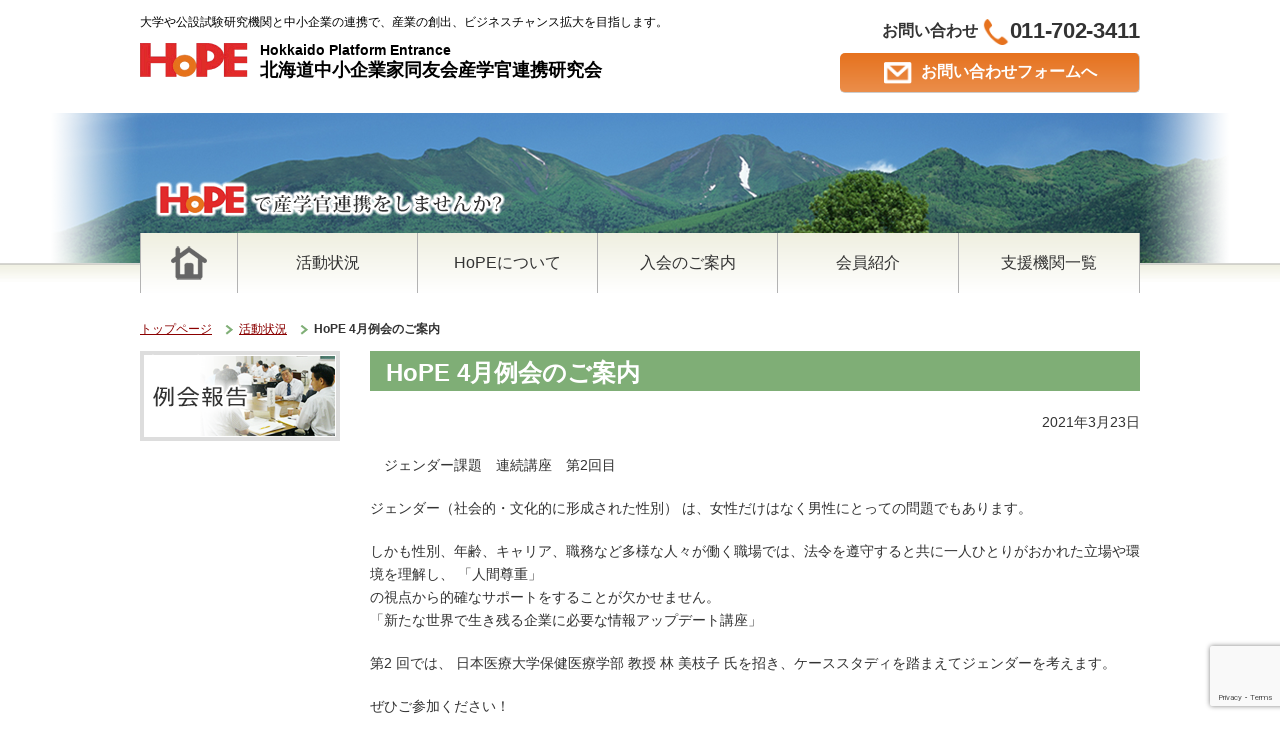

--- FILE ---
content_type: text/html; charset=UTF-8
request_url: https://hope.hokkaido.doyu.jp/activity/1772/
body_size: 7231
content:
<!DOCTYPE html>
<html lang="ja">
<head>
<meta charset="utf-8">
<meta http-equiv="X-UA-Compatible" content="IE=edge">
<meta name="viewport" content="width=device-width,initial-scale=1.0,minimum-scale=1.0">
<meta name="author" content="北海道中小企業家同友会産学官連携研究会">
<meta name="copyright" content="Copyright (C) 北海道中小企業家同友会産学官連携研究会 All rights reserved.">
<meta name="format-detection" content="telephone=no">
<link rel="icon" href="https://hope.hokkaido.doyu.jp/favicon.ico">
<link rel="start" href="https://hope.hokkaido.doyu.jp/" title="Home">
<link rel="stylesheet" href="https://hope.hokkaido.doyu.jp/css/mainnew.css?ver=20250523">
<!--[if lt IE 9]>
<script src="https://hope.hokkaido.doyu.jp/js/html5shiv.js"></script>
<![endif]-->

<meta name="keywords" content="HOPE,北海道中小企業家同友会,産学官連携">
	<style>img:is([sizes="auto" i], [sizes^="auto," i]) { contain-intrinsic-size: 3000px 1500px }</style>
	
		<!-- All in One SEO 4.8.2 - aioseo.com -->
		<title>HoPE 4月例会のご案内 - 北海道中小企業家同友会産学官連携研究会</title>
	<meta name="description" content="ジェンダー課題 連続講座 第2回目 ジェンダー（社会的・文化的に形成された性別） は、女性だけはなく男性にと" />
	<meta name="robots" content="max-image-preview:large" />
	<meta name="author" content="hope_hokkaido"/>
	<link rel="canonical" href="https://hope.hokkaido.doyu.jp/activity/1772/" />
	<meta name="generator" content="All in One SEO (AIOSEO) 4.8.2" />
		<meta property="og:locale" content="ja_JP" />
		<meta property="og:site_name" content="北海道中小企業家同友会産学官連携研究会 - 北海道中小企業家同友会産学官連携研究会HOPEでは、大学や公設試験研究機関と中小企業の連携で、 産業の創出、ビジネスチャンス拡大を目指しています。" />
		<meta property="og:type" content="article" />
		<meta property="og:title" content="HoPE 4月例会のご案内 - 北海道中小企業家同友会産学官連携研究会" />
		<meta property="og:description" content="ジェンダー課題 連続講座 第2回目 ジェンダー（社会的・文化的に形成された性別） は、女性だけはなく男性にと" />
		<meta property="og:url" content="https://hope.hokkaido.doyu.jp/activity/1772/" />
		<meta property="article:published_time" content="2021-03-23T07:04:17+00:00" />
		<meta property="article:modified_time" content="2021-03-23T07:08:53+00:00" />
		<meta name="twitter:card" content="summary_large_image" />
		<meta name="twitter:title" content="HoPE 4月例会のご案内 - 北海道中小企業家同友会産学官連携研究会" />
		<meta name="twitter:description" content="ジェンダー課題 連続講座 第2回目 ジェンダー（社会的・文化的に形成された性別） は、女性だけはなく男性にと" />
		<script type="application/ld+json" class="aioseo-schema">
			{"@context":"https:\/\/schema.org","@graph":[{"@type":"BlogPosting","@id":"https:\/\/hope.hokkaido.doyu.jp\/activity\/1772\/#blogposting","name":"HoPE 4\u6708\u4f8b\u4f1a\u306e\u3054\u6848\u5185 - \u5317\u6d77\u9053\u4e2d\u5c0f\u4f01\u696d\u5bb6\u540c\u53cb\u4f1a\u7523\u5b66\u5b98\u9023\u643a\u7814\u7a76\u4f1a","headline":"HoPE 4\u6708\u4f8b\u4f1a\u306e\u3054\u6848\u5185","author":{"@id":"https:\/\/hope.hokkaido.doyu.jp\/userarchive\/hope_hokkaido\/#author"},"publisher":{"@id":"https:\/\/hope.hokkaido.doyu.jp\/#organization"},"image":{"@type":"ImageObject","url":"https:\/\/hope.hokkaido.doyu.jp\/wp\/wp-content\/uploads\/2021\/03\/78bd9723762e8910190e80049321cf8e-1.jpg","@id":"https:\/\/hope.hokkaido.doyu.jp\/activity\/1772\/#articleImage","width":2464,"height":3490},"datePublished":"2021-03-23T16:04:17+09:00","dateModified":"2021-03-23T16:08:53+09:00","inLanguage":"ja","mainEntityOfPage":{"@id":"https:\/\/hope.hokkaido.doyu.jp\/activity\/1772\/#webpage"},"isPartOf":{"@id":"https:\/\/hope.hokkaido.doyu.jp\/activity\/1772\/#webpage"},"articleSection":"\u6d3b\u52d5\u72b6\u6cc1"},{"@type":"BreadcrumbList","@id":"https:\/\/hope.hokkaido.doyu.jp\/activity\/1772\/#breadcrumblist","itemListElement":[{"@type":"ListItem","@id":"https:\/\/hope.hokkaido.doyu.jp\/#listItem","position":1,"name":"\u5bb6","item":"https:\/\/hope.hokkaido.doyu.jp\/","nextItem":{"@type":"ListItem","@id":"https:\/\/hope.hokkaido.doyu.jp\/activity\/#listItem","name":"\u6d3b\u52d5\u72b6\u6cc1"}},{"@type":"ListItem","@id":"https:\/\/hope.hokkaido.doyu.jp\/activity\/#listItem","position":2,"name":"\u6d3b\u52d5\u72b6\u6cc1","previousItem":{"@type":"ListItem","@id":"https:\/\/hope.hokkaido.doyu.jp\/#listItem","name":"\u5bb6"}}]},{"@type":"Organization","@id":"https:\/\/hope.hokkaido.doyu.jp\/#organization","name":"\u5317\u6d77\u9053\u4e2d\u5c0f\u4f01\u696d\u5bb6\u540c\u53cb\u4f1a\u7523\u5b66\u5b98\u9023\u643a\u7814\u7a76\u4f1a","description":"\u5317\u6d77\u9053\u4e2d\u5c0f\u4f01\u696d\u5bb6\u540c\u53cb\u4f1a\u7523\u5b66\u5b98\u9023\u643a\u7814\u7a76\u4f1aHOPE\u3067\u306f\u3001\u5927\u5b66\u3084\u516c\u8a2d\u8a66\u9a13\u7814\u7a76\u6a5f\u95a2\u3068\u4e2d\u5c0f\u4f01\u696d\u306e\u9023\u643a\u3067\u3001 \u7523\u696d\u306e\u5275\u51fa\u3001\u30d3\u30b8\u30cd\u30b9\u30c1\u30e3\u30f3\u30b9\u62e1\u5927\u3092\u76ee\u6307\u3057\u3066\u3044\u307e\u3059\u3002","url":"https:\/\/hope.hokkaido.doyu.jp\/"},{"@type":"Person","@id":"https:\/\/hope.hokkaido.doyu.jp\/userarchive\/hope_hokkaido\/#author","url":"https:\/\/hope.hokkaido.doyu.jp\/userarchive\/hope_hokkaido\/","name":"hope_hokkaido"},{"@type":"WebPage","@id":"https:\/\/hope.hokkaido.doyu.jp\/activity\/1772\/#webpage","url":"https:\/\/hope.hokkaido.doyu.jp\/activity\/1772\/","name":"HoPE 4\u6708\u4f8b\u4f1a\u306e\u3054\u6848\u5185 - \u5317\u6d77\u9053\u4e2d\u5c0f\u4f01\u696d\u5bb6\u540c\u53cb\u4f1a\u7523\u5b66\u5b98\u9023\u643a\u7814\u7a76\u4f1a","description":"\u30b8\u30a7\u30f3\u30c0\u30fc\u8ab2\u984c \u9023\u7d9a\u8b1b\u5ea7 \u7b2c2\u56de\u76ee \u30b8\u30a7\u30f3\u30c0\u30fc\uff08\u793e\u4f1a\u7684\u30fb\u6587\u5316\u7684\u306b\u5f62\u6210\u3055\u308c\u305f\u6027\u5225\uff09 \u306f\u3001\u5973\u6027\u3060\u3051\u306f\u306a\u304f\u7537\u6027\u306b\u3068","inLanguage":"ja","isPartOf":{"@id":"https:\/\/hope.hokkaido.doyu.jp\/#website"},"breadcrumb":{"@id":"https:\/\/hope.hokkaido.doyu.jp\/activity\/1772\/#breadcrumblist"},"author":{"@id":"https:\/\/hope.hokkaido.doyu.jp\/userarchive\/hope_hokkaido\/#author"},"creator":{"@id":"https:\/\/hope.hokkaido.doyu.jp\/userarchive\/hope_hokkaido\/#author"},"datePublished":"2021-03-23T16:04:17+09:00","dateModified":"2021-03-23T16:08:53+09:00"},{"@type":"WebSite","@id":"https:\/\/hope.hokkaido.doyu.jp\/#website","url":"https:\/\/hope.hokkaido.doyu.jp\/","name":"\u5317\u6d77\u9053\u4e2d\u5c0f\u4f01\u696d\u5bb6\u540c\u53cb\u4f1a\u7523\u5b66\u5b98\u9023\u643a\u7814\u7a76\u4f1a","description":"\u5317\u6d77\u9053\u4e2d\u5c0f\u4f01\u696d\u5bb6\u540c\u53cb\u4f1a\u7523\u5b66\u5b98\u9023\u643a\u7814\u7a76\u4f1aHOPE\u3067\u306f\u3001\u5927\u5b66\u3084\u516c\u8a2d\u8a66\u9a13\u7814\u7a76\u6a5f\u95a2\u3068\u4e2d\u5c0f\u4f01\u696d\u306e\u9023\u643a\u3067\u3001 \u7523\u696d\u306e\u5275\u51fa\u3001\u30d3\u30b8\u30cd\u30b9\u30c1\u30e3\u30f3\u30b9\u62e1\u5927\u3092\u76ee\u6307\u3057\u3066\u3044\u307e\u3059\u3002","inLanguage":"ja","publisher":{"@id":"https:\/\/hope.hokkaido.doyu.jp\/#organization"}}]}
		</script>
		<!-- All in One SEO -->

<link rel='stylesheet' id='wp-block-library-css' href='https://hope.hokkaido.doyu.jp/wp/wp-includes/css/dist/block-library/style.min.css?ver=6.8.3' type='text/css' media='all' />
<style id='classic-theme-styles-inline-css' type='text/css'>
/*! This file is auto-generated */
.wp-block-button__link{color:#fff;background-color:#32373c;border-radius:9999px;box-shadow:none;text-decoration:none;padding:calc(.667em + 2px) calc(1.333em + 2px);font-size:1.125em}.wp-block-file__button{background:#32373c;color:#fff;text-decoration:none}
</style>
<style id='global-styles-inline-css' type='text/css'>
:root{--wp--preset--aspect-ratio--square: 1;--wp--preset--aspect-ratio--4-3: 4/3;--wp--preset--aspect-ratio--3-4: 3/4;--wp--preset--aspect-ratio--3-2: 3/2;--wp--preset--aspect-ratio--2-3: 2/3;--wp--preset--aspect-ratio--16-9: 16/9;--wp--preset--aspect-ratio--9-16: 9/16;--wp--preset--color--black: #000000;--wp--preset--color--cyan-bluish-gray: #abb8c3;--wp--preset--color--white: #ffffff;--wp--preset--color--pale-pink: #f78da7;--wp--preset--color--vivid-red: #cf2e2e;--wp--preset--color--luminous-vivid-orange: #ff6900;--wp--preset--color--luminous-vivid-amber: #fcb900;--wp--preset--color--light-green-cyan: #7bdcb5;--wp--preset--color--vivid-green-cyan: #00d084;--wp--preset--color--pale-cyan-blue: #8ed1fc;--wp--preset--color--vivid-cyan-blue: #0693e3;--wp--preset--color--vivid-purple: #9b51e0;--wp--preset--gradient--vivid-cyan-blue-to-vivid-purple: linear-gradient(135deg,rgba(6,147,227,1) 0%,rgb(155,81,224) 100%);--wp--preset--gradient--light-green-cyan-to-vivid-green-cyan: linear-gradient(135deg,rgb(122,220,180) 0%,rgb(0,208,130) 100%);--wp--preset--gradient--luminous-vivid-amber-to-luminous-vivid-orange: linear-gradient(135deg,rgba(252,185,0,1) 0%,rgba(255,105,0,1) 100%);--wp--preset--gradient--luminous-vivid-orange-to-vivid-red: linear-gradient(135deg,rgba(255,105,0,1) 0%,rgb(207,46,46) 100%);--wp--preset--gradient--very-light-gray-to-cyan-bluish-gray: linear-gradient(135deg,rgb(238,238,238) 0%,rgb(169,184,195) 100%);--wp--preset--gradient--cool-to-warm-spectrum: linear-gradient(135deg,rgb(74,234,220) 0%,rgb(151,120,209) 20%,rgb(207,42,186) 40%,rgb(238,44,130) 60%,rgb(251,105,98) 80%,rgb(254,248,76) 100%);--wp--preset--gradient--blush-light-purple: linear-gradient(135deg,rgb(255,206,236) 0%,rgb(152,150,240) 100%);--wp--preset--gradient--blush-bordeaux: linear-gradient(135deg,rgb(254,205,165) 0%,rgb(254,45,45) 50%,rgb(107,0,62) 100%);--wp--preset--gradient--luminous-dusk: linear-gradient(135deg,rgb(255,203,112) 0%,rgb(199,81,192) 50%,rgb(65,88,208) 100%);--wp--preset--gradient--pale-ocean: linear-gradient(135deg,rgb(255,245,203) 0%,rgb(182,227,212) 50%,rgb(51,167,181) 100%);--wp--preset--gradient--electric-grass: linear-gradient(135deg,rgb(202,248,128) 0%,rgb(113,206,126) 100%);--wp--preset--gradient--midnight: linear-gradient(135deg,rgb(2,3,129) 0%,rgb(40,116,252) 100%);--wp--preset--font-size--small: 13px;--wp--preset--font-size--medium: 20px;--wp--preset--font-size--large: 36px;--wp--preset--font-size--x-large: 42px;--wp--preset--spacing--20: 0.44rem;--wp--preset--spacing--30: 0.67rem;--wp--preset--spacing--40: 1rem;--wp--preset--spacing--50: 1.5rem;--wp--preset--spacing--60: 2.25rem;--wp--preset--spacing--70: 3.38rem;--wp--preset--spacing--80: 5.06rem;--wp--preset--shadow--natural: 6px 6px 9px rgba(0, 0, 0, 0.2);--wp--preset--shadow--deep: 12px 12px 50px rgba(0, 0, 0, 0.4);--wp--preset--shadow--sharp: 6px 6px 0px rgba(0, 0, 0, 0.2);--wp--preset--shadow--outlined: 6px 6px 0px -3px rgba(255, 255, 255, 1), 6px 6px rgba(0, 0, 0, 1);--wp--preset--shadow--crisp: 6px 6px 0px rgba(0, 0, 0, 1);}:where(.is-layout-flex){gap: 0.5em;}:where(.is-layout-grid){gap: 0.5em;}body .is-layout-flex{display: flex;}.is-layout-flex{flex-wrap: wrap;align-items: center;}.is-layout-flex > :is(*, div){margin: 0;}body .is-layout-grid{display: grid;}.is-layout-grid > :is(*, div){margin: 0;}:where(.wp-block-columns.is-layout-flex){gap: 2em;}:where(.wp-block-columns.is-layout-grid){gap: 2em;}:where(.wp-block-post-template.is-layout-flex){gap: 1.25em;}:where(.wp-block-post-template.is-layout-grid){gap: 1.25em;}.has-black-color{color: var(--wp--preset--color--black) !important;}.has-cyan-bluish-gray-color{color: var(--wp--preset--color--cyan-bluish-gray) !important;}.has-white-color{color: var(--wp--preset--color--white) !important;}.has-pale-pink-color{color: var(--wp--preset--color--pale-pink) !important;}.has-vivid-red-color{color: var(--wp--preset--color--vivid-red) !important;}.has-luminous-vivid-orange-color{color: var(--wp--preset--color--luminous-vivid-orange) !important;}.has-luminous-vivid-amber-color{color: var(--wp--preset--color--luminous-vivid-amber) !important;}.has-light-green-cyan-color{color: var(--wp--preset--color--light-green-cyan) !important;}.has-vivid-green-cyan-color{color: var(--wp--preset--color--vivid-green-cyan) !important;}.has-pale-cyan-blue-color{color: var(--wp--preset--color--pale-cyan-blue) !important;}.has-vivid-cyan-blue-color{color: var(--wp--preset--color--vivid-cyan-blue) !important;}.has-vivid-purple-color{color: var(--wp--preset--color--vivid-purple) !important;}.has-black-background-color{background-color: var(--wp--preset--color--black) !important;}.has-cyan-bluish-gray-background-color{background-color: var(--wp--preset--color--cyan-bluish-gray) !important;}.has-white-background-color{background-color: var(--wp--preset--color--white) !important;}.has-pale-pink-background-color{background-color: var(--wp--preset--color--pale-pink) !important;}.has-vivid-red-background-color{background-color: var(--wp--preset--color--vivid-red) !important;}.has-luminous-vivid-orange-background-color{background-color: var(--wp--preset--color--luminous-vivid-orange) !important;}.has-luminous-vivid-amber-background-color{background-color: var(--wp--preset--color--luminous-vivid-amber) !important;}.has-light-green-cyan-background-color{background-color: var(--wp--preset--color--light-green-cyan) !important;}.has-vivid-green-cyan-background-color{background-color: var(--wp--preset--color--vivid-green-cyan) !important;}.has-pale-cyan-blue-background-color{background-color: var(--wp--preset--color--pale-cyan-blue) !important;}.has-vivid-cyan-blue-background-color{background-color: var(--wp--preset--color--vivid-cyan-blue) !important;}.has-vivid-purple-background-color{background-color: var(--wp--preset--color--vivid-purple) !important;}.has-black-border-color{border-color: var(--wp--preset--color--black) !important;}.has-cyan-bluish-gray-border-color{border-color: var(--wp--preset--color--cyan-bluish-gray) !important;}.has-white-border-color{border-color: var(--wp--preset--color--white) !important;}.has-pale-pink-border-color{border-color: var(--wp--preset--color--pale-pink) !important;}.has-vivid-red-border-color{border-color: var(--wp--preset--color--vivid-red) !important;}.has-luminous-vivid-orange-border-color{border-color: var(--wp--preset--color--luminous-vivid-orange) !important;}.has-luminous-vivid-amber-border-color{border-color: var(--wp--preset--color--luminous-vivid-amber) !important;}.has-light-green-cyan-border-color{border-color: var(--wp--preset--color--light-green-cyan) !important;}.has-vivid-green-cyan-border-color{border-color: var(--wp--preset--color--vivid-green-cyan) !important;}.has-pale-cyan-blue-border-color{border-color: var(--wp--preset--color--pale-cyan-blue) !important;}.has-vivid-cyan-blue-border-color{border-color: var(--wp--preset--color--vivid-cyan-blue) !important;}.has-vivid-purple-border-color{border-color: var(--wp--preset--color--vivid-purple) !important;}.has-vivid-cyan-blue-to-vivid-purple-gradient-background{background: var(--wp--preset--gradient--vivid-cyan-blue-to-vivid-purple) !important;}.has-light-green-cyan-to-vivid-green-cyan-gradient-background{background: var(--wp--preset--gradient--light-green-cyan-to-vivid-green-cyan) !important;}.has-luminous-vivid-amber-to-luminous-vivid-orange-gradient-background{background: var(--wp--preset--gradient--luminous-vivid-amber-to-luminous-vivid-orange) !important;}.has-luminous-vivid-orange-to-vivid-red-gradient-background{background: var(--wp--preset--gradient--luminous-vivid-orange-to-vivid-red) !important;}.has-very-light-gray-to-cyan-bluish-gray-gradient-background{background: var(--wp--preset--gradient--very-light-gray-to-cyan-bluish-gray) !important;}.has-cool-to-warm-spectrum-gradient-background{background: var(--wp--preset--gradient--cool-to-warm-spectrum) !important;}.has-blush-light-purple-gradient-background{background: var(--wp--preset--gradient--blush-light-purple) !important;}.has-blush-bordeaux-gradient-background{background: var(--wp--preset--gradient--blush-bordeaux) !important;}.has-luminous-dusk-gradient-background{background: var(--wp--preset--gradient--luminous-dusk) !important;}.has-pale-ocean-gradient-background{background: var(--wp--preset--gradient--pale-ocean) !important;}.has-electric-grass-gradient-background{background: var(--wp--preset--gradient--electric-grass) !important;}.has-midnight-gradient-background{background: var(--wp--preset--gradient--midnight) !important;}.has-small-font-size{font-size: var(--wp--preset--font-size--small) !important;}.has-medium-font-size{font-size: var(--wp--preset--font-size--medium) !important;}.has-large-font-size{font-size: var(--wp--preset--font-size--large) !important;}.has-x-large-font-size{font-size: var(--wp--preset--font-size--x-large) !important;}
:where(.wp-block-post-template.is-layout-flex){gap: 1.25em;}:where(.wp-block-post-template.is-layout-grid){gap: 1.25em;}
:where(.wp-block-columns.is-layout-flex){gap: 2em;}:where(.wp-block-columns.is-layout-grid){gap: 2em;}
:root :where(.wp-block-pullquote){font-size: 1.5em;line-height: 1.6;}
</style>
<link rel='stylesheet' id='contact-form-7-css' href='https://hope.hokkaido.doyu.jp/wp/wp-content/plugins/contact-form-7/includes/css/styles.css?ver=6.0.6' type='text/css' media='all' />
<link rel='stylesheet' id='cf7msm_styles-css' href='https://hope.hokkaido.doyu.jp/wp/wp-content/plugins/contact-form-7-multi-step-module/resources/cf7msm.css?ver=4.4.2' type='text/css' media='all' />
<style id="custom-background-css">
.mainvis-second-in { background-image: url('https://hope.hokkaido.doyu.jp/wp/wp-content/themes/hope-hokkaido/images/main-second-bg.png'); background-repeat: no-repeat; background-position: top center; background-attachment: scroll; }
</style>
<script src="https://www.google.com/recaptcha/api.js" async defer></script>
<script>
 (function(i,s,o,g,r,a,m){i['GoogleAnalyticsObject']=r;i[r]=i[r]||function(){
 (i[r].q=i[r].q||[]).push(arguments)},i[r].l=1*new Date();a=s.createElement(o),
 m=s.getElementsByTagName(o)[0];a.async=1;a.src=g;m.parentNode.insertBefore(a,m)
 })(window,document,'script','//www.google-analytics.com/analytics.js','ga');

 ga('create', 'UA-75857132-1', 'auto');
 ga('send', 'pageview');

</script>
</head>
<body class="wp-singular post-template-default single single-post postid-1772 single-format-standard wp-theme-hope-hokkaido">
<noscript>JavaScriptを有効にしてご覧ください</noscript>
<div id="fb-root"></div>
<script async defer crossorigin="anonymous" src="https://connect.facebook.net/ja_JP/sdk.js#xfbml=1&version=v12.0" nonce="FpPpxKqa"></script>
<div id="wrap">
<!-- header START -->
<header class="header">
<div class="header-in clearfix" role="banner">	
	<div class="tagline clearfix">
		<p class="tagline-txt"><a href="https://hope.hokkaido.doyu.jp/">大学や公設試験研究機関と中小企業の連携で、産業の創出、ビジネスチャンス拡大を目指します。</a></p>
		<p class="tagline-logo"><a href="https://hope.hokkaido.doyu.jp/"><img src="https://hope.hokkaido.doyu.jp/images/ci.png" width="108" height="34" alt="HoPE"><small>Hokkaido Platform Entrance</small>北海道中小企業家同友会産学官連携研究会</a></p>
	</div>
	<div class="header-utility">
		<ul class="header-nav">
			<li class="nav01">お問い合わせ<span class="ic-tel">011-702-3411</span></li>
			<li class="nav02"><a href="https://hope.hokkaido.doyu.jp/contact/" class="btn btn-contact"><i class="ic-contact"></i>お問い合わせフォームへ</a></li>
		</ul>
		<ul class="header-nav-sp">
			<li class="unav-tel"><a href="tel:0117023411"><span>011-702-3411</span></a></li>
			<li class="unav-contact"><a href="https://hope.hokkaido.doyu.jp/contact/"><i class="ic-contact"></i><span>お問い合わせフォームへ</span></a></li>
		</ul>
	</div>
</div>
</header>
<!-- header END -->
<!-- mainvis START -->
	<div class="mainvis-second">
		<div class="mainvis-second-in">
		<img class="pc" src="https://hope.hokkaido.doyu.jp/images/main-second.png" width="1000" height="120" alt="Hopeで産学官連携をしませんか？産学官連携から生まれた新技術・新製品・新たなビジネスチャンスが、北海道活性化の可能性を拓きます">
		<img class="sp" src="https://hope.hokkaido.doyu.jp/images/main-second-sp.png" alt="Hopeで産学官連携をしませんか？産学官連携から生まれた新技術・新製品・新たなビジネスチャンスが、北海道活性化の可能性を拓きます">
		</div>
	</div>
<!-- mainvis END -->
<!-- gnav START -->
<nav id="nav" class="clearfix">
<ul id="gnav" class="clearfix"><li id="menu-item-22" class="menu-item menu-item-type-post_type menu-item-object-page menu-item-home menu-item-22"><a href="https://hope.hokkaido.doyu.jp/"><span>トップページ</span></a></li>
<li id="menu-item-23" class="menu-item menu-item-type-taxonomy menu-item-object-category current-post-ancestor current-menu-parent current-post-parent menu-item-23"><a href="https://hope.hokkaido.doyu.jp/activity/"><span>活動状況</span></a></li>
<li id="menu-item-24" class="menu-item menu-item-type-post_type menu-item-object-page menu-item-24"><a href="https://hope.hokkaido.doyu.jp/about/"><span>HoPEに<br class="sp">ついて</span></a></li>
<li id="menu-item-25" class="menu-item menu-item-type-post_type menu-item-object-page menu-item-25"><a href="https://hope.hokkaido.doyu.jp/admission/"><span>入会の<br class="sp">ご案内</span></a></li>
<li id="menu-item-26" class="menu-item menu-item-type-post_type menu-item-object-page menu-item-26"><a href="https://hope.hokkaido.doyu.jp/introduction/"><span>会員紹介</span></a></li>
<li id="menu-item-207" class="menu-item menu-item-type-post_type menu-item-object-page menu-item-207"><a href="https://hope.hokkaido.doyu.jp/support/"><span>支援機関<br class="sp">一覧</span></a></li>
</ul></nav>
<!-- gnav END -->
<!-- contents START -->
<div class="contents clearfix">
<!-- topicpath START -->
<div class="bread-crumb">
<ul class="bread_crumb">
	<li class="level-1 top"><a href="https://hope.hokkaido.doyu.jp/">トップページ</a></li>
	<li class="level-2 sub"><a href="https://hope.hokkaido.doyu.jp/activity/">活動状況</a></li>
	<li class="level-3 sub tail current">HoPE 4月例会のご案内</li>
</ul>
</div>
<!-- topicpath END -->
<!-- main START -->
<article class="main clearfix">
	<div class="main-header">
		<header>
			<h1 class="hd-category">HoPE 4月例会のご案内</h1>
		</header>
	</div>
	<div class="entry-content clearfix">

		<p class="textalignright"><time pubdate="pubdate" datetime="2021-03-23">2021年3月23日</time></p>
					<p>　ジェンダー課題　連続講座　第2回目</p>
<p>ジェンダー（社会的・文化的に形成された性別） は、女性だけはなく男性にとっての問題でもあります。</p>
<p>しかも性別、年齢、キャリア、職務など多様な人々が働く職場では、法令を遵守すると共に一人ひとりがおかれた立場や環境を理解し、 「人間尊重」<br />
の視点から的確なサポートをすることが欠かせません。<br />
「新たな世界で生き残る企業に必要な情報アップデート講座」</p>
<p>第2 回では、 日本医療大学保健医療学部 教授 林 美枝子 氏を招き、ケーススタディを踏まえてジェンダーを考えます。</p>
<p>ぜひご参加ください！</p>
<p><img fetchpriority="high" decoding="async" class="alignnone size-large wp-image-1778" src="https://hope.hokkaido.doyu.jp/wp/wp-content/uploads/2021/03/78bd9723762e8910190e80049321cf8e-1-723x1024.jpg" alt="" width="723" height="1024" srcset="https://hope.hokkaido.doyu.jp/wp/wp-content/uploads/2021/03/78bd9723762e8910190e80049321cf8e-1-723x1024.jpg 723w, https://hope.hokkaido.doyu.jp/wp/wp-content/uploads/2021/03/78bd9723762e8910190e80049321cf8e-1-212x300.jpg 212w, https://hope.hokkaido.doyu.jp/wp/wp-content/uploads/2021/03/78bd9723762e8910190e80049321cf8e-1-768x1088.jpg 768w" sizes="(max-width: 723px) 100vw, 723px" /></p>
			</div>
	<!-- entry-content END -->

<div class="adjacent_post_links">
  <ul class="clearfix">
    <li class="previous"><span>前の記事</span><em><a href="https://hope.hokkaido.doyu.jp/activity/1753/" rel="prev">HoPE 3月例会のご案内</a></em></li> 
    <li class="next"><span>次の記事</span><em><a href="https://hope.hokkaido.doyu.jp/activity/1781/" rel="next">HoPE 6月例会のご案内</a></em></li>  </ul>
</div>

		<div class="entry-meta"><span><a href="https://hope.hokkaido.doyu.jp/activity/" class="btn btn-wide">活動状況一覧へ戻る<i class="ic-arw-right"></i></a></span></div></article><!-- main END -->
<!-- side START -->
<aside class="side clearfix">
	<ul class="side-bnr">
	<li><a href="/member/"><img src="https://hope.hokkaido.doyu.jp/images/bnr-member-reikai.png" width="200" height="90" alt="例会報告"></a></li>
	<!--<li><a href="#" target="_blank"><img src="https://hope.hokkaido.doyu.jp/images/bnr-mailmagazine.png" width="200" height="90" alt="メールマガジン登録はこちら">産学官の情報が満載です。<br>メールマガジン登録はこちら</a></li> -->
	</ul>
	<!-- bnr START -->
		<!-- FB page plugin -->
<div class="side-fb-page"></div>
	<!-- bnr END -->
</aside>
<!-- side END -->
</div><!-- contents END -->
<!-- footer START -->
<footer class="footer">
<div class="footer02 clearfix">
	<nav class="f-nav clearfix">
		<ul><li id="menu-item-648" class="menu-item menu-item-type-post_type menu-item-object-page menu-item-home menu-item-648"><a href="https://hope.hokkaido.doyu.jp/">HOME</a></li>
<li id="menu-item-29" class="menu-item menu-item-type-taxonomy menu-item-object-category current-post-ancestor current-menu-parent current-post-parent menu-item-29"><a href="https://hope.hokkaido.doyu.jp/activity/">活動状況</a></li>
<li id="menu-item-30" class="menu-item menu-item-type-post_type menu-item-object-page menu-item-30"><a href="https://hope.hokkaido.doyu.jp/about/">HoPEについて</a></li>
<li id="menu-item-31" class="menu-item menu-item-type-post_type menu-item-object-page menu-item-31"><a href="https://hope.hokkaido.doyu.jp/admission/">入会のご案内</a></li>
<li id="menu-item-32" class="menu-item menu-item-type-post_type menu-item-object-page menu-item-32"><a href="https://hope.hokkaido.doyu.jp/introduction/">会員紹介</a></li>
<li id="menu-item-206" class="menu-item menu-item-type-post_type menu-item-object-page menu-item-206"><a href="https://hope.hokkaido.doyu.jp/support/">支援機関一覧</a></li>
<li id="menu-item-1584" class="menu-item menu-item-type-custom menu-item-object-custom menu-item-1584"><a target="_blank" href="https://hokkaido.doyu.jp/">北海道中小企業家同友会</a></li>
<li id="menu-item-647" class="menu-item menu-item-type-taxonomy menu-item-object-category menu-item-647"><a href="https://hope.hokkaido.doyu.jp/info/">お知らせ</a></li>
<li id="menu-item-33" class="menu-item menu-item-type-post_type menu-item-object-page menu-item-33"><a href="https://hope.hokkaido.doyu.jp/contact/">お問い合わせ</a></li>
<li id="menu-item-34" class="menu-item menu-item-type-post_type menu-item-object-page menu-item-34"><a href="https://hope.hokkaido.doyu.jp/policy/">プライバシーポリシー</a></li>
<li id="menu-item-35" class="menu-item menu-item-type-post_type menu-item-object-page menu-item-35"><a href="https://hope.hokkaido.doyu.jp/htmlsitemap/">サイトマップ</a></li>
</ul>	</nav>
</div>
<div class="footer01 clearfix">
	<dl class="f-ci">
		<dt><img src="https://hope.hokkaido.doyu.jp/images/f-ci.png" width="96" height="40" alt="HoPE">HoPE 北海道中小企業家同友会産学官連携研究会</dt>
		<dd>〒060-0906　<br class="sp">札幌市東区北6条東4丁目1-7 デ・アウネさっぽろビル13階　<br class="sp">TEL：011-702-3411／FAX：011-702-9573</dd>
	</dl>
</div>
<div class="footer-copy">
<div class="footer-copy-in">
<p id="pagetop"><a href="#wrap" class="smoothScroll"><img src="https://hope.hokkaido.doyu.jp/images/pagetop.png" alt="このページの先頭へ"></a></p>
<p class="copy"><small>Copyright (C) 北海道中小企業家同友会産学官連携研究会 All Rights Reserved.</small></p>
</div>
</div>
</footer>
<!-- footer END -->
</div><!-- wrap END -->
<script type="speculationrules">
{"prefetch":[{"source":"document","where":{"and":[{"href_matches":"\/*"},{"not":{"href_matches":["\/wp\/wp-*.php","\/wp\/wp-admin\/*","\/wp\/wp-content\/uploads\/*","\/wp\/wp-content\/*","\/wp\/wp-content\/plugins\/*","\/wp\/wp-content\/themes\/hope-hokkaido\/*","\/*\\?(.+)"]}},{"not":{"selector_matches":"a[rel~=\"nofollow\"]"}},{"not":{"selector_matches":".no-prefetch, .no-prefetch a"}}]},"eagerness":"conservative"}]}
</script>
<script type="text/javascript" src="https://hope.hokkaido.doyu.jp/wp/wp-includes/js/jquery/jquery.js?ver=1.11.3" id="jquery-core-js"></script>
<script type="text/javascript" src="https://hope.hokkaido.doyu.jp/wp/wp-includes/js/jquery/jquery-migrate.min.js?ver=1.2.1" id="jquery-js"></script>
<script type="text/javascript" src="https://hope.hokkaido.doyu.jp/wp/wp-includes/js/dist/hooks.min.js?ver=4d63a3d491d11ffd8ac6" id="wp-hooks-js"></script>
<script type="text/javascript" src="https://hope.hokkaido.doyu.jp/wp/wp-includes/js/dist/i18n.min.js?ver=5e580eb46a90c2b997e6" id="wp-i18n-js"></script>
<script type="text/javascript" id="wp-i18n-js-after">
/* <![CDATA[ */
wp.i18n.setLocaleData( { 'text direction\u0004ltr': [ 'ltr' ] } );
/* ]]> */
</script>
<script type="text/javascript" src="https://hope.hokkaido.doyu.jp/wp/wp-content/plugins/contact-form-7/includes/swv/js/index.js?ver=6.0.6" id="swv-js"></script>
<script type="text/javascript" id="contact-form-7-js-translations">
/* <![CDATA[ */
( function( domain, translations ) {
	var localeData = translations.locale_data[ domain ] || translations.locale_data.messages;
	localeData[""].domain = domain;
	wp.i18n.setLocaleData( localeData, domain );
} )( "contact-form-7", {"translation-revision-date":"2025-04-11 06:42:50+0000","generator":"GlotPress\/4.0.1","domain":"messages","locale_data":{"messages":{"":{"domain":"messages","plural-forms":"nplurals=1; plural=0;","lang":"ja_JP"},"This contact form is placed in the wrong place.":["\u3053\u306e\u30b3\u30f3\u30bf\u30af\u30c8\u30d5\u30a9\u30fc\u30e0\u306f\u9593\u9055\u3063\u305f\u4f4d\u7f6e\u306b\u7f6e\u304b\u308c\u3066\u3044\u307e\u3059\u3002"],"Error:":["\u30a8\u30e9\u30fc:"]}},"comment":{"reference":"includes\/js\/index.js"}} );
/* ]]> */
</script>
<script type="text/javascript" id="contact-form-7-js-before">
/* <![CDATA[ */
var wpcf7 = {
    "api": {
        "root": "https:\/\/hope.hokkaido.doyu.jp\/wp-json\/",
        "namespace": "contact-form-7\/v1"
    }
};
/* ]]> */
</script>
<script type="text/javascript" src="https://hope.hokkaido.doyu.jp/wp/wp-content/plugins/contact-form-7/includes/js/index.js?ver=6.0.6" id="contact-form-7-js"></script>
<script type="text/javascript" id="cf7msm-js-extra">
/* <![CDATA[ */
var cf7msm_posted_data = [];
/* ]]> */
</script>
<script type="text/javascript" src="https://hope.hokkaido.doyu.jp/wp/wp-content/plugins/contact-form-7-multi-step-module/resources/cf7msm.min.js?ver=4.4.2" id="cf7msm-js"></script>
<script type="text/javascript" src="https://www.google.com/recaptcha/api.js?render=6LeINuMUAAAAALgwTKoeNn5HBAACXPGHo_Ly-KaP&amp;ver=3.0" id="google-recaptcha-js"></script>
<script type="text/javascript" src="https://hope.hokkaido.doyu.jp/wp/wp-includes/js/dist/vendor/wp-polyfill.min.js?ver=3.15.0" id="wp-polyfill-js"></script>
<script type="text/javascript" id="wpcf7-recaptcha-js-before">
/* <![CDATA[ */
var wpcf7_recaptcha = {
    "sitekey": "6LeINuMUAAAAALgwTKoeNn5HBAACXPGHo_Ly-KaP",
    "actions": {
        "homepage": "homepage",
        "contactform": "contactform"
    }
};
/* ]]> */
</script>
<script type="text/javascript" src="https://hope.hokkaido.doyu.jp/wp/wp-content/plugins/contact-form-7/modules/recaptcha/index.js?ver=6.0.6" id="wpcf7-recaptcha-js"></script>
<script src="https://hope.hokkaido.doyu.jp/js/plugins.js"></script>
<script src="https://hope.hokkaido.doyu.jp/js/script.js"></script>


</body>
</html>


--- FILE ---
content_type: text/html; charset=utf-8
request_url: https://www.google.com/recaptcha/api2/anchor?ar=1&k=6LeINuMUAAAAALgwTKoeNn5HBAACXPGHo_Ly-KaP&co=aHR0cHM6Ly9ob3BlLmhva2thaWRvLmRveXUuanA6NDQz&hl=en&v=PoyoqOPhxBO7pBk68S4YbpHZ&size=invisible&anchor-ms=20000&execute-ms=30000&cb=t5yitj1ksr4k
body_size: 48795
content:
<!DOCTYPE HTML><html dir="ltr" lang="en"><head><meta http-equiv="Content-Type" content="text/html; charset=UTF-8">
<meta http-equiv="X-UA-Compatible" content="IE=edge">
<title>reCAPTCHA</title>
<style type="text/css">
/* cyrillic-ext */
@font-face {
  font-family: 'Roboto';
  font-style: normal;
  font-weight: 400;
  font-stretch: 100%;
  src: url(//fonts.gstatic.com/s/roboto/v48/KFO7CnqEu92Fr1ME7kSn66aGLdTylUAMa3GUBHMdazTgWw.woff2) format('woff2');
  unicode-range: U+0460-052F, U+1C80-1C8A, U+20B4, U+2DE0-2DFF, U+A640-A69F, U+FE2E-FE2F;
}
/* cyrillic */
@font-face {
  font-family: 'Roboto';
  font-style: normal;
  font-weight: 400;
  font-stretch: 100%;
  src: url(//fonts.gstatic.com/s/roboto/v48/KFO7CnqEu92Fr1ME7kSn66aGLdTylUAMa3iUBHMdazTgWw.woff2) format('woff2');
  unicode-range: U+0301, U+0400-045F, U+0490-0491, U+04B0-04B1, U+2116;
}
/* greek-ext */
@font-face {
  font-family: 'Roboto';
  font-style: normal;
  font-weight: 400;
  font-stretch: 100%;
  src: url(//fonts.gstatic.com/s/roboto/v48/KFO7CnqEu92Fr1ME7kSn66aGLdTylUAMa3CUBHMdazTgWw.woff2) format('woff2');
  unicode-range: U+1F00-1FFF;
}
/* greek */
@font-face {
  font-family: 'Roboto';
  font-style: normal;
  font-weight: 400;
  font-stretch: 100%;
  src: url(//fonts.gstatic.com/s/roboto/v48/KFO7CnqEu92Fr1ME7kSn66aGLdTylUAMa3-UBHMdazTgWw.woff2) format('woff2');
  unicode-range: U+0370-0377, U+037A-037F, U+0384-038A, U+038C, U+038E-03A1, U+03A3-03FF;
}
/* math */
@font-face {
  font-family: 'Roboto';
  font-style: normal;
  font-weight: 400;
  font-stretch: 100%;
  src: url(//fonts.gstatic.com/s/roboto/v48/KFO7CnqEu92Fr1ME7kSn66aGLdTylUAMawCUBHMdazTgWw.woff2) format('woff2');
  unicode-range: U+0302-0303, U+0305, U+0307-0308, U+0310, U+0312, U+0315, U+031A, U+0326-0327, U+032C, U+032F-0330, U+0332-0333, U+0338, U+033A, U+0346, U+034D, U+0391-03A1, U+03A3-03A9, U+03B1-03C9, U+03D1, U+03D5-03D6, U+03F0-03F1, U+03F4-03F5, U+2016-2017, U+2034-2038, U+203C, U+2040, U+2043, U+2047, U+2050, U+2057, U+205F, U+2070-2071, U+2074-208E, U+2090-209C, U+20D0-20DC, U+20E1, U+20E5-20EF, U+2100-2112, U+2114-2115, U+2117-2121, U+2123-214F, U+2190, U+2192, U+2194-21AE, U+21B0-21E5, U+21F1-21F2, U+21F4-2211, U+2213-2214, U+2216-22FF, U+2308-230B, U+2310, U+2319, U+231C-2321, U+2336-237A, U+237C, U+2395, U+239B-23B7, U+23D0, U+23DC-23E1, U+2474-2475, U+25AF, U+25B3, U+25B7, U+25BD, U+25C1, U+25CA, U+25CC, U+25FB, U+266D-266F, U+27C0-27FF, U+2900-2AFF, U+2B0E-2B11, U+2B30-2B4C, U+2BFE, U+3030, U+FF5B, U+FF5D, U+1D400-1D7FF, U+1EE00-1EEFF;
}
/* symbols */
@font-face {
  font-family: 'Roboto';
  font-style: normal;
  font-weight: 400;
  font-stretch: 100%;
  src: url(//fonts.gstatic.com/s/roboto/v48/KFO7CnqEu92Fr1ME7kSn66aGLdTylUAMaxKUBHMdazTgWw.woff2) format('woff2');
  unicode-range: U+0001-000C, U+000E-001F, U+007F-009F, U+20DD-20E0, U+20E2-20E4, U+2150-218F, U+2190, U+2192, U+2194-2199, U+21AF, U+21E6-21F0, U+21F3, U+2218-2219, U+2299, U+22C4-22C6, U+2300-243F, U+2440-244A, U+2460-24FF, U+25A0-27BF, U+2800-28FF, U+2921-2922, U+2981, U+29BF, U+29EB, U+2B00-2BFF, U+4DC0-4DFF, U+FFF9-FFFB, U+10140-1018E, U+10190-1019C, U+101A0, U+101D0-101FD, U+102E0-102FB, U+10E60-10E7E, U+1D2C0-1D2D3, U+1D2E0-1D37F, U+1F000-1F0FF, U+1F100-1F1AD, U+1F1E6-1F1FF, U+1F30D-1F30F, U+1F315, U+1F31C, U+1F31E, U+1F320-1F32C, U+1F336, U+1F378, U+1F37D, U+1F382, U+1F393-1F39F, U+1F3A7-1F3A8, U+1F3AC-1F3AF, U+1F3C2, U+1F3C4-1F3C6, U+1F3CA-1F3CE, U+1F3D4-1F3E0, U+1F3ED, U+1F3F1-1F3F3, U+1F3F5-1F3F7, U+1F408, U+1F415, U+1F41F, U+1F426, U+1F43F, U+1F441-1F442, U+1F444, U+1F446-1F449, U+1F44C-1F44E, U+1F453, U+1F46A, U+1F47D, U+1F4A3, U+1F4B0, U+1F4B3, U+1F4B9, U+1F4BB, U+1F4BF, U+1F4C8-1F4CB, U+1F4D6, U+1F4DA, U+1F4DF, U+1F4E3-1F4E6, U+1F4EA-1F4ED, U+1F4F7, U+1F4F9-1F4FB, U+1F4FD-1F4FE, U+1F503, U+1F507-1F50B, U+1F50D, U+1F512-1F513, U+1F53E-1F54A, U+1F54F-1F5FA, U+1F610, U+1F650-1F67F, U+1F687, U+1F68D, U+1F691, U+1F694, U+1F698, U+1F6AD, U+1F6B2, U+1F6B9-1F6BA, U+1F6BC, U+1F6C6-1F6CF, U+1F6D3-1F6D7, U+1F6E0-1F6EA, U+1F6F0-1F6F3, U+1F6F7-1F6FC, U+1F700-1F7FF, U+1F800-1F80B, U+1F810-1F847, U+1F850-1F859, U+1F860-1F887, U+1F890-1F8AD, U+1F8B0-1F8BB, U+1F8C0-1F8C1, U+1F900-1F90B, U+1F93B, U+1F946, U+1F984, U+1F996, U+1F9E9, U+1FA00-1FA6F, U+1FA70-1FA7C, U+1FA80-1FA89, U+1FA8F-1FAC6, U+1FACE-1FADC, U+1FADF-1FAE9, U+1FAF0-1FAF8, U+1FB00-1FBFF;
}
/* vietnamese */
@font-face {
  font-family: 'Roboto';
  font-style: normal;
  font-weight: 400;
  font-stretch: 100%;
  src: url(//fonts.gstatic.com/s/roboto/v48/KFO7CnqEu92Fr1ME7kSn66aGLdTylUAMa3OUBHMdazTgWw.woff2) format('woff2');
  unicode-range: U+0102-0103, U+0110-0111, U+0128-0129, U+0168-0169, U+01A0-01A1, U+01AF-01B0, U+0300-0301, U+0303-0304, U+0308-0309, U+0323, U+0329, U+1EA0-1EF9, U+20AB;
}
/* latin-ext */
@font-face {
  font-family: 'Roboto';
  font-style: normal;
  font-weight: 400;
  font-stretch: 100%;
  src: url(//fonts.gstatic.com/s/roboto/v48/KFO7CnqEu92Fr1ME7kSn66aGLdTylUAMa3KUBHMdazTgWw.woff2) format('woff2');
  unicode-range: U+0100-02BA, U+02BD-02C5, U+02C7-02CC, U+02CE-02D7, U+02DD-02FF, U+0304, U+0308, U+0329, U+1D00-1DBF, U+1E00-1E9F, U+1EF2-1EFF, U+2020, U+20A0-20AB, U+20AD-20C0, U+2113, U+2C60-2C7F, U+A720-A7FF;
}
/* latin */
@font-face {
  font-family: 'Roboto';
  font-style: normal;
  font-weight: 400;
  font-stretch: 100%;
  src: url(//fonts.gstatic.com/s/roboto/v48/KFO7CnqEu92Fr1ME7kSn66aGLdTylUAMa3yUBHMdazQ.woff2) format('woff2');
  unicode-range: U+0000-00FF, U+0131, U+0152-0153, U+02BB-02BC, U+02C6, U+02DA, U+02DC, U+0304, U+0308, U+0329, U+2000-206F, U+20AC, U+2122, U+2191, U+2193, U+2212, U+2215, U+FEFF, U+FFFD;
}
/* cyrillic-ext */
@font-face {
  font-family: 'Roboto';
  font-style: normal;
  font-weight: 500;
  font-stretch: 100%;
  src: url(//fonts.gstatic.com/s/roboto/v48/KFO7CnqEu92Fr1ME7kSn66aGLdTylUAMa3GUBHMdazTgWw.woff2) format('woff2');
  unicode-range: U+0460-052F, U+1C80-1C8A, U+20B4, U+2DE0-2DFF, U+A640-A69F, U+FE2E-FE2F;
}
/* cyrillic */
@font-face {
  font-family: 'Roboto';
  font-style: normal;
  font-weight: 500;
  font-stretch: 100%;
  src: url(//fonts.gstatic.com/s/roboto/v48/KFO7CnqEu92Fr1ME7kSn66aGLdTylUAMa3iUBHMdazTgWw.woff2) format('woff2');
  unicode-range: U+0301, U+0400-045F, U+0490-0491, U+04B0-04B1, U+2116;
}
/* greek-ext */
@font-face {
  font-family: 'Roboto';
  font-style: normal;
  font-weight: 500;
  font-stretch: 100%;
  src: url(//fonts.gstatic.com/s/roboto/v48/KFO7CnqEu92Fr1ME7kSn66aGLdTylUAMa3CUBHMdazTgWw.woff2) format('woff2');
  unicode-range: U+1F00-1FFF;
}
/* greek */
@font-face {
  font-family: 'Roboto';
  font-style: normal;
  font-weight: 500;
  font-stretch: 100%;
  src: url(//fonts.gstatic.com/s/roboto/v48/KFO7CnqEu92Fr1ME7kSn66aGLdTylUAMa3-UBHMdazTgWw.woff2) format('woff2');
  unicode-range: U+0370-0377, U+037A-037F, U+0384-038A, U+038C, U+038E-03A1, U+03A3-03FF;
}
/* math */
@font-face {
  font-family: 'Roboto';
  font-style: normal;
  font-weight: 500;
  font-stretch: 100%;
  src: url(//fonts.gstatic.com/s/roboto/v48/KFO7CnqEu92Fr1ME7kSn66aGLdTylUAMawCUBHMdazTgWw.woff2) format('woff2');
  unicode-range: U+0302-0303, U+0305, U+0307-0308, U+0310, U+0312, U+0315, U+031A, U+0326-0327, U+032C, U+032F-0330, U+0332-0333, U+0338, U+033A, U+0346, U+034D, U+0391-03A1, U+03A3-03A9, U+03B1-03C9, U+03D1, U+03D5-03D6, U+03F0-03F1, U+03F4-03F5, U+2016-2017, U+2034-2038, U+203C, U+2040, U+2043, U+2047, U+2050, U+2057, U+205F, U+2070-2071, U+2074-208E, U+2090-209C, U+20D0-20DC, U+20E1, U+20E5-20EF, U+2100-2112, U+2114-2115, U+2117-2121, U+2123-214F, U+2190, U+2192, U+2194-21AE, U+21B0-21E5, U+21F1-21F2, U+21F4-2211, U+2213-2214, U+2216-22FF, U+2308-230B, U+2310, U+2319, U+231C-2321, U+2336-237A, U+237C, U+2395, U+239B-23B7, U+23D0, U+23DC-23E1, U+2474-2475, U+25AF, U+25B3, U+25B7, U+25BD, U+25C1, U+25CA, U+25CC, U+25FB, U+266D-266F, U+27C0-27FF, U+2900-2AFF, U+2B0E-2B11, U+2B30-2B4C, U+2BFE, U+3030, U+FF5B, U+FF5D, U+1D400-1D7FF, U+1EE00-1EEFF;
}
/* symbols */
@font-face {
  font-family: 'Roboto';
  font-style: normal;
  font-weight: 500;
  font-stretch: 100%;
  src: url(//fonts.gstatic.com/s/roboto/v48/KFO7CnqEu92Fr1ME7kSn66aGLdTylUAMaxKUBHMdazTgWw.woff2) format('woff2');
  unicode-range: U+0001-000C, U+000E-001F, U+007F-009F, U+20DD-20E0, U+20E2-20E4, U+2150-218F, U+2190, U+2192, U+2194-2199, U+21AF, U+21E6-21F0, U+21F3, U+2218-2219, U+2299, U+22C4-22C6, U+2300-243F, U+2440-244A, U+2460-24FF, U+25A0-27BF, U+2800-28FF, U+2921-2922, U+2981, U+29BF, U+29EB, U+2B00-2BFF, U+4DC0-4DFF, U+FFF9-FFFB, U+10140-1018E, U+10190-1019C, U+101A0, U+101D0-101FD, U+102E0-102FB, U+10E60-10E7E, U+1D2C0-1D2D3, U+1D2E0-1D37F, U+1F000-1F0FF, U+1F100-1F1AD, U+1F1E6-1F1FF, U+1F30D-1F30F, U+1F315, U+1F31C, U+1F31E, U+1F320-1F32C, U+1F336, U+1F378, U+1F37D, U+1F382, U+1F393-1F39F, U+1F3A7-1F3A8, U+1F3AC-1F3AF, U+1F3C2, U+1F3C4-1F3C6, U+1F3CA-1F3CE, U+1F3D4-1F3E0, U+1F3ED, U+1F3F1-1F3F3, U+1F3F5-1F3F7, U+1F408, U+1F415, U+1F41F, U+1F426, U+1F43F, U+1F441-1F442, U+1F444, U+1F446-1F449, U+1F44C-1F44E, U+1F453, U+1F46A, U+1F47D, U+1F4A3, U+1F4B0, U+1F4B3, U+1F4B9, U+1F4BB, U+1F4BF, U+1F4C8-1F4CB, U+1F4D6, U+1F4DA, U+1F4DF, U+1F4E3-1F4E6, U+1F4EA-1F4ED, U+1F4F7, U+1F4F9-1F4FB, U+1F4FD-1F4FE, U+1F503, U+1F507-1F50B, U+1F50D, U+1F512-1F513, U+1F53E-1F54A, U+1F54F-1F5FA, U+1F610, U+1F650-1F67F, U+1F687, U+1F68D, U+1F691, U+1F694, U+1F698, U+1F6AD, U+1F6B2, U+1F6B9-1F6BA, U+1F6BC, U+1F6C6-1F6CF, U+1F6D3-1F6D7, U+1F6E0-1F6EA, U+1F6F0-1F6F3, U+1F6F7-1F6FC, U+1F700-1F7FF, U+1F800-1F80B, U+1F810-1F847, U+1F850-1F859, U+1F860-1F887, U+1F890-1F8AD, U+1F8B0-1F8BB, U+1F8C0-1F8C1, U+1F900-1F90B, U+1F93B, U+1F946, U+1F984, U+1F996, U+1F9E9, U+1FA00-1FA6F, U+1FA70-1FA7C, U+1FA80-1FA89, U+1FA8F-1FAC6, U+1FACE-1FADC, U+1FADF-1FAE9, U+1FAF0-1FAF8, U+1FB00-1FBFF;
}
/* vietnamese */
@font-face {
  font-family: 'Roboto';
  font-style: normal;
  font-weight: 500;
  font-stretch: 100%;
  src: url(//fonts.gstatic.com/s/roboto/v48/KFO7CnqEu92Fr1ME7kSn66aGLdTylUAMa3OUBHMdazTgWw.woff2) format('woff2');
  unicode-range: U+0102-0103, U+0110-0111, U+0128-0129, U+0168-0169, U+01A0-01A1, U+01AF-01B0, U+0300-0301, U+0303-0304, U+0308-0309, U+0323, U+0329, U+1EA0-1EF9, U+20AB;
}
/* latin-ext */
@font-face {
  font-family: 'Roboto';
  font-style: normal;
  font-weight: 500;
  font-stretch: 100%;
  src: url(//fonts.gstatic.com/s/roboto/v48/KFO7CnqEu92Fr1ME7kSn66aGLdTylUAMa3KUBHMdazTgWw.woff2) format('woff2');
  unicode-range: U+0100-02BA, U+02BD-02C5, U+02C7-02CC, U+02CE-02D7, U+02DD-02FF, U+0304, U+0308, U+0329, U+1D00-1DBF, U+1E00-1E9F, U+1EF2-1EFF, U+2020, U+20A0-20AB, U+20AD-20C0, U+2113, U+2C60-2C7F, U+A720-A7FF;
}
/* latin */
@font-face {
  font-family: 'Roboto';
  font-style: normal;
  font-weight: 500;
  font-stretch: 100%;
  src: url(//fonts.gstatic.com/s/roboto/v48/KFO7CnqEu92Fr1ME7kSn66aGLdTylUAMa3yUBHMdazQ.woff2) format('woff2');
  unicode-range: U+0000-00FF, U+0131, U+0152-0153, U+02BB-02BC, U+02C6, U+02DA, U+02DC, U+0304, U+0308, U+0329, U+2000-206F, U+20AC, U+2122, U+2191, U+2193, U+2212, U+2215, U+FEFF, U+FFFD;
}
/* cyrillic-ext */
@font-face {
  font-family: 'Roboto';
  font-style: normal;
  font-weight: 900;
  font-stretch: 100%;
  src: url(//fonts.gstatic.com/s/roboto/v48/KFO7CnqEu92Fr1ME7kSn66aGLdTylUAMa3GUBHMdazTgWw.woff2) format('woff2');
  unicode-range: U+0460-052F, U+1C80-1C8A, U+20B4, U+2DE0-2DFF, U+A640-A69F, U+FE2E-FE2F;
}
/* cyrillic */
@font-face {
  font-family: 'Roboto';
  font-style: normal;
  font-weight: 900;
  font-stretch: 100%;
  src: url(//fonts.gstatic.com/s/roboto/v48/KFO7CnqEu92Fr1ME7kSn66aGLdTylUAMa3iUBHMdazTgWw.woff2) format('woff2');
  unicode-range: U+0301, U+0400-045F, U+0490-0491, U+04B0-04B1, U+2116;
}
/* greek-ext */
@font-face {
  font-family: 'Roboto';
  font-style: normal;
  font-weight: 900;
  font-stretch: 100%;
  src: url(//fonts.gstatic.com/s/roboto/v48/KFO7CnqEu92Fr1ME7kSn66aGLdTylUAMa3CUBHMdazTgWw.woff2) format('woff2');
  unicode-range: U+1F00-1FFF;
}
/* greek */
@font-face {
  font-family: 'Roboto';
  font-style: normal;
  font-weight: 900;
  font-stretch: 100%;
  src: url(//fonts.gstatic.com/s/roboto/v48/KFO7CnqEu92Fr1ME7kSn66aGLdTylUAMa3-UBHMdazTgWw.woff2) format('woff2');
  unicode-range: U+0370-0377, U+037A-037F, U+0384-038A, U+038C, U+038E-03A1, U+03A3-03FF;
}
/* math */
@font-face {
  font-family: 'Roboto';
  font-style: normal;
  font-weight: 900;
  font-stretch: 100%;
  src: url(//fonts.gstatic.com/s/roboto/v48/KFO7CnqEu92Fr1ME7kSn66aGLdTylUAMawCUBHMdazTgWw.woff2) format('woff2');
  unicode-range: U+0302-0303, U+0305, U+0307-0308, U+0310, U+0312, U+0315, U+031A, U+0326-0327, U+032C, U+032F-0330, U+0332-0333, U+0338, U+033A, U+0346, U+034D, U+0391-03A1, U+03A3-03A9, U+03B1-03C9, U+03D1, U+03D5-03D6, U+03F0-03F1, U+03F4-03F5, U+2016-2017, U+2034-2038, U+203C, U+2040, U+2043, U+2047, U+2050, U+2057, U+205F, U+2070-2071, U+2074-208E, U+2090-209C, U+20D0-20DC, U+20E1, U+20E5-20EF, U+2100-2112, U+2114-2115, U+2117-2121, U+2123-214F, U+2190, U+2192, U+2194-21AE, U+21B0-21E5, U+21F1-21F2, U+21F4-2211, U+2213-2214, U+2216-22FF, U+2308-230B, U+2310, U+2319, U+231C-2321, U+2336-237A, U+237C, U+2395, U+239B-23B7, U+23D0, U+23DC-23E1, U+2474-2475, U+25AF, U+25B3, U+25B7, U+25BD, U+25C1, U+25CA, U+25CC, U+25FB, U+266D-266F, U+27C0-27FF, U+2900-2AFF, U+2B0E-2B11, U+2B30-2B4C, U+2BFE, U+3030, U+FF5B, U+FF5D, U+1D400-1D7FF, U+1EE00-1EEFF;
}
/* symbols */
@font-face {
  font-family: 'Roboto';
  font-style: normal;
  font-weight: 900;
  font-stretch: 100%;
  src: url(//fonts.gstatic.com/s/roboto/v48/KFO7CnqEu92Fr1ME7kSn66aGLdTylUAMaxKUBHMdazTgWw.woff2) format('woff2');
  unicode-range: U+0001-000C, U+000E-001F, U+007F-009F, U+20DD-20E0, U+20E2-20E4, U+2150-218F, U+2190, U+2192, U+2194-2199, U+21AF, U+21E6-21F0, U+21F3, U+2218-2219, U+2299, U+22C4-22C6, U+2300-243F, U+2440-244A, U+2460-24FF, U+25A0-27BF, U+2800-28FF, U+2921-2922, U+2981, U+29BF, U+29EB, U+2B00-2BFF, U+4DC0-4DFF, U+FFF9-FFFB, U+10140-1018E, U+10190-1019C, U+101A0, U+101D0-101FD, U+102E0-102FB, U+10E60-10E7E, U+1D2C0-1D2D3, U+1D2E0-1D37F, U+1F000-1F0FF, U+1F100-1F1AD, U+1F1E6-1F1FF, U+1F30D-1F30F, U+1F315, U+1F31C, U+1F31E, U+1F320-1F32C, U+1F336, U+1F378, U+1F37D, U+1F382, U+1F393-1F39F, U+1F3A7-1F3A8, U+1F3AC-1F3AF, U+1F3C2, U+1F3C4-1F3C6, U+1F3CA-1F3CE, U+1F3D4-1F3E0, U+1F3ED, U+1F3F1-1F3F3, U+1F3F5-1F3F7, U+1F408, U+1F415, U+1F41F, U+1F426, U+1F43F, U+1F441-1F442, U+1F444, U+1F446-1F449, U+1F44C-1F44E, U+1F453, U+1F46A, U+1F47D, U+1F4A3, U+1F4B0, U+1F4B3, U+1F4B9, U+1F4BB, U+1F4BF, U+1F4C8-1F4CB, U+1F4D6, U+1F4DA, U+1F4DF, U+1F4E3-1F4E6, U+1F4EA-1F4ED, U+1F4F7, U+1F4F9-1F4FB, U+1F4FD-1F4FE, U+1F503, U+1F507-1F50B, U+1F50D, U+1F512-1F513, U+1F53E-1F54A, U+1F54F-1F5FA, U+1F610, U+1F650-1F67F, U+1F687, U+1F68D, U+1F691, U+1F694, U+1F698, U+1F6AD, U+1F6B2, U+1F6B9-1F6BA, U+1F6BC, U+1F6C6-1F6CF, U+1F6D3-1F6D7, U+1F6E0-1F6EA, U+1F6F0-1F6F3, U+1F6F7-1F6FC, U+1F700-1F7FF, U+1F800-1F80B, U+1F810-1F847, U+1F850-1F859, U+1F860-1F887, U+1F890-1F8AD, U+1F8B0-1F8BB, U+1F8C0-1F8C1, U+1F900-1F90B, U+1F93B, U+1F946, U+1F984, U+1F996, U+1F9E9, U+1FA00-1FA6F, U+1FA70-1FA7C, U+1FA80-1FA89, U+1FA8F-1FAC6, U+1FACE-1FADC, U+1FADF-1FAE9, U+1FAF0-1FAF8, U+1FB00-1FBFF;
}
/* vietnamese */
@font-face {
  font-family: 'Roboto';
  font-style: normal;
  font-weight: 900;
  font-stretch: 100%;
  src: url(//fonts.gstatic.com/s/roboto/v48/KFO7CnqEu92Fr1ME7kSn66aGLdTylUAMa3OUBHMdazTgWw.woff2) format('woff2');
  unicode-range: U+0102-0103, U+0110-0111, U+0128-0129, U+0168-0169, U+01A0-01A1, U+01AF-01B0, U+0300-0301, U+0303-0304, U+0308-0309, U+0323, U+0329, U+1EA0-1EF9, U+20AB;
}
/* latin-ext */
@font-face {
  font-family: 'Roboto';
  font-style: normal;
  font-weight: 900;
  font-stretch: 100%;
  src: url(//fonts.gstatic.com/s/roboto/v48/KFO7CnqEu92Fr1ME7kSn66aGLdTylUAMa3KUBHMdazTgWw.woff2) format('woff2');
  unicode-range: U+0100-02BA, U+02BD-02C5, U+02C7-02CC, U+02CE-02D7, U+02DD-02FF, U+0304, U+0308, U+0329, U+1D00-1DBF, U+1E00-1E9F, U+1EF2-1EFF, U+2020, U+20A0-20AB, U+20AD-20C0, U+2113, U+2C60-2C7F, U+A720-A7FF;
}
/* latin */
@font-face {
  font-family: 'Roboto';
  font-style: normal;
  font-weight: 900;
  font-stretch: 100%;
  src: url(//fonts.gstatic.com/s/roboto/v48/KFO7CnqEu92Fr1ME7kSn66aGLdTylUAMa3yUBHMdazQ.woff2) format('woff2');
  unicode-range: U+0000-00FF, U+0131, U+0152-0153, U+02BB-02BC, U+02C6, U+02DA, U+02DC, U+0304, U+0308, U+0329, U+2000-206F, U+20AC, U+2122, U+2191, U+2193, U+2212, U+2215, U+FEFF, U+FFFD;
}

</style>
<link rel="stylesheet" type="text/css" href="https://www.gstatic.com/recaptcha/releases/PoyoqOPhxBO7pBk68S4YbpHZ/styles__ltr.css">
<script nonce="1fyL3psCn-7v8xfi6QolrQ" type="text/javascript">window['__recaptcha_api'] = 'https://www.google.com/recaptcha/api2/';</script>
<script type="text/javascript" src="https://www.gstatic.com/recaptcha/releases/PoyoqOPhxBO7pBk68S4YbpHZ/recaptcha__en.js" nonce="1fyL3psCn-7v8xfi6QolrQ">
      
    </script></head>
<body><div id="rc-anchor-alert" class="rc-anchor-alert"></div>
<input type="hidden" id="recaptcha-token" value="[base64]">
<script type="text/javascript" nonce="1fyL3psCn-7v8xfi6QolrQ">
      recaptcha.anchor.Main.init("[\x22ainput\x22,[\x22bgdata\x22,\x22\x22,\[base64]/[base64]/bmV3IFpbdF0obVswXSk6Sz09Mj9uZXcgWlt0XShtWzBdLG1bMV0pOks9PTM/bmV3IFpbdF0obVswXSxtWzFdLG1bMl0pOks9PTQ/[base64]/[base64]/[base64]/[base64]/[base64]/[base64]/[base64]/[base64]/[base64]/[base64]/[base64]/[base64]/[base64]/[base64]\\u003d\\u003d\x22,\[base64]\\u003d\x22,\x22woPCuEdjewlabXtEWcO6wpdNFRU/FFBsw6Uww4wDwpBND8Kiw5glEMOGwq0PwoPDjsODImkBHjbCuCl3w4PCrMKGFnQSwqpPBMOcw4TCg3HDrTUiw7MRHMObCMKWLh/[base64]/Duk8FwobDmH1Iw5tSwq/CmnvDng9tFWjDqcOaWG7Dg10dw43DuCzCmcOTdMKtLQpJw4rDgkLCg09AwrfCkcOFNsODOsONwpbDr8O+aFFNCHjCt8OnJjXDq8KRH8K+S8KabTPCuFBHwqbDgC/Cu3DDojQQwrfDk8KUwqDDhl5YZ8OMw6wvFzgfwotrw6I0D8OLw703woM7FG9xwql9esKQw6jDjMODw6YOAsOKw7vDqcOewqotHDvCs8KrQ8Kbcj/[base64]/CkG10OH/CucKUelhiw6LCpMKqUlFgbMKFUGHDl8KIXGvDu8KNw6x1C3dHHsOwF8KNHBtDL1bDkn7Cgiojw7/DkMKBwotGSw7CvEZCGsKkw67CrzzCrHjCmsKJUMKGwqoRO8KTJ3xrw6J/DsO/AwNqwrjDr3Q+WlxGw7/Dr0w+wowCw4kAdGI2TsKvw4Zjw51iXsKHw4YRB8K5HMKzPC7DsMOSWDdSw6nCucOZYA8zIyzDucOIw6R7BQw7w4oewqDDkMK/e8OEw48rw4XDhWPDl8KnwqbDp8OhVMO0XsOjw4zDtcKZVsK1ScKSwrTDjA/DtnnCo31VDSfDmsOPwqnDngfCmsOJwoJ7w4HCiUInw7DDpAcGfsKlc1rDp1rDnxDDhCbCm8Kcw6c+TcKQTcO4HcKWB8ObwovCtcK/w4xKw7B7w55odWPDmGLDuMKjfcOSw4ogw6TDqXLDjcOYDGMdJMOED8KYO2LCncOBKzQ5NMOlwpB3OFXDjGxzwpkUTsKaJHoZw4HDj1/DhMOrwoNmL8OXwrXCnEkcw51cdcOARTfCtmDDt2AjagDCnsOww5fDkBUqXktLF8KYwrwGwptnw7fDhEMPKTnCnBHDjsKYbi3DqsKwwrpuwokRwqAIwqtpcsK5N0lzfMOewprChXBDw6/Di8OQwpNFX8KyFsOvw6oBwp/CvgnDjsKOwoPCqsOQwr1Qw7PDjMOmTDdew7XCscODw6gOesO6cg0hw6kcak/DoMOow6hfAMODTXhnw4/ClUVUYEFRLsOowpDDsXBRw6UBU8KWPMOLw4LCh2vCrQbCosONbMK2UCnCscKfwrLCpxdXwpRLw7c0JsKEwrASbTPCmGYsTg0QbcKGwpzCtzhpZGwnwpzCncKma8O4wqvDj1rDkWDChMOEwpYwGWpnwr06C8K/B8Oqw6bDnm4cR8KewrZlQcK/[base64]/w7obw6XCksOkScKWQcKwdcOFVTLCvUoXw4bCpcOxw6PDoBXDnsKjwqVEUWnDolwsw4NvfErCpSXDqcO+QUF8TMOUFsKKworCunl/w6rCrGjDvAzDgMKAwoIoLm/[base64]/WMOPfQ3CvETCjMO8w5sBGmDCkCdxwqAiOcOVVHpxwpbCj8ODBcK4wpLCrylhGcKmDX8zZcKRdxrDuMK1QljDtMKRwoVtZsK/w67Dk8OKE1IhWBHDnHk7QcKfRgnCpsO8wpXCs8OkMsKAw5ZrQ8K1XsK3RkUsKgbCozAQw6sEwozDqcOwK8OnQcO4c19QVzbCtQQDwoDCmkXDnA94fnIew6t9dcKdw4FxTC7Cs8OyXcO6U8OJOsKlVFltRjvDl2HDi8OlI8KGU8O6w4/CvTjCrsKlawItJH7CqsKyeyUsNkYPEcKqw6vDqyfCrAvDjzgiwqkJwp/DuC/[base64]/DscONw77Dkxh1DsKfwpF7w4Rww5k5wpTCun0LYzvDsUrDtsKZcMOywp5GwonDqMOowrDDjsOQACBlRXfCl3UtwpXDhQInIcO9AMKvw7fDn8OawrfDhcOCwpQ5fcONwq/CvsKRfMKhw6kuTcKVw5vChcOPA8KVMQPCuTPDksO1w5RTJ0sUZsONwoHCu8OAw69gw75EwqR2wpBdw5gzw79tW8KgFUtiwpvCuMOpw5fCpsK1ZDcLwr/[base64]/[base64]/Dr8KIw6wxTsK2E8Kgw57DmCfCvznDmC9uK8OLFsKgwoHDhH7CoDhJajnDqDI3w68Jw5V5w7TCiEzCgsOEaxTDj8OTwrNkB8Kqwo7DkDDCpcOUwp0ow5FCd8KfO8KYHcKkY8KROMOUcm7ClmzCh8K/w4PDtCDCtxM5w4MVF3/Dr8Kjw5LCoMO5cGXDmgPDjsKKw7bDmWt5WcOvw44Iw43CginDisKuwo8swp0Jc2nDmxsDex3DjMKia8O6NsKfwoPCtjE1XMOrwocqw63Do3M8TMOowrE4wr3DhsK/w7YDw5kZOxdMw4QvOVHCmsKJwrY5w6vDjzUgwrc9TQRKQnTCu05+wqLCpcKRc8KAIcOlVg/ChcK1w7DDt8K7w7dMw5h0MT7DpxfDjAshwojDlWIFc2TDqkR8UB8Tw5bDuMKZw5Rfw5XCpcOsV8OePcKaLMKHKGxrwoTDkSLCgRHDoCfCj0PCosK2EcOPXnciAlYTG8Oaw41aw71kXcKUwozDuWtnIR4Xw6HCsxYIZh/CpSsnwo/[base64]/DvsK6worDtzcqVQUhw4XDvsKyMTgnw6wbBCMsWyXDkw0AworCrMOzPmc6QU9Vw6DCuhbCjRzClMKVw4jDvgJqw7pgw4cTccOUw5HDgF9fwqM0JDl8w5EOAMOtYDfDhB8lw5tEw7LCmlhCak9wwqdbBcKPNScAPsK2BsKDKH0Vw4HDgcOvw4pGPmfDlD/DpFnDh21sKAzClQjChsKTGMOgwopgbxAsw50hMynCj3xMcTkrBjRDPi8FwpRiw45Ow7QKHMK3EsOiV1jCr152GHfDrMOQwrfDu8Opwp9CUsOlHUfCkXnDu01Qw5hrX8OtDwxtw7Ylw4fDt8O9wqVfd0kkwoMGWljDtcKXXC0TdVEnaHdgbx5KwqRSwq7CiQ4/[base64]/DjQQ/w6YFLsKIwqYtwr03NUnCvsK2w68nwpTDmQvCqHZ6O2XDiMOldDQ8wol5w7JOXGfDolfDpMOKwr0Iw4rCnFl5w5B1wplPJiTCmcObwoBbwrQSwqgJw4hpwo09w6heWlwjwr/CglvCqcKnwrPDiHILP8KGw5XDvcKqHUg8AjfChMKzdC7Do8OXYsO3w6jCjUZ/[base64]/[base64]/Chg3CukYFcVUqw6MHw6pVwpwVw43Dj2rDk8Kgw50NYcKLOEPCjhYowqDDgMOce2RTZ8ORF8OZHEbDn8KjLQdXw7k6IsKCTcKmFE19K8OJw4fDgh1fwpkjw6DCrlrCu0TCtRxVOWjCr8KRwqTCk8KwNWfCmsONEiloMiEuwo7CisO1VcKNN2/CqcOABVQbeBlaw5QpaMKmwqbCs8Olw51pUcO2FG42wrfCkXpKd8KxwrTCpVYkbzZJw53DvcOzGcOBw5/CvztbGsKpREvDjV3CtFkdw4grFMO9ecO4w6HCtmPDg1YSEcO0wq9sbcO8w6PDvMKcwotPEEgFwqDCscOCSy5pcBTDkhwdRcKbLcK4NAYOw4HDvAPCpcO4cMOuQ8KPOsOLesKrKcOswp9Qwq1+LDDDgR9INk/CkRvDsCNSwpQwFnNlACJZaQXCgcOOSMOrGcOCw4XDmX7DuHvDiMOLw5rDjCkOwpPCicK+w5pdPMKqV8K8w6jChDbDsz7CnhFVfMK3XgjDlxBNRMKqw7NCwqlDQcOpPRAEwozDhCBnV19Bw7PCkcOEIznCj8KMwp/DncOcwpAVJ2I+wrDCmMKMwoJ8McKXwr3DosKaccO4w6vCmcOnw7DCqUcybcOhwpRnwqVJMMKaw5rCn8KyG3HCgcKWUX7CsMKtAG3Cp8KYwqzDsX7DphHDs8KVwqlLwrzChsOaDDrDtArCgCHDhMKswr/[base64]/DpcODwp0Ew6TDo8OmwrPChgbDkMO2w6caTcOCVAHClcO4w7x/XUNyw7cFUsKvw5rCpXjDicKIw5PCiiXCscO0bQ3DoG7CvgzCiBVuHsKMZsK1e8K6ecKxw6NBTMKYTHdgwqBPZsOdw4rClxwIGm1dVkUww6TDhMKww6ASKcOuIjcffRBQUcK0Z3N0KntpDg9NwqAsXMORw4t0wr/CksOpw6YhQGRXZcKWw7hew7nDvcOsXsKhWMOrw6vDl8K/OVQqwqHClcK0ecKyZ8KswpLCosOkw49+a0M/fsOqZhZxHV0tw6fDr8K2d0s1Fn1UEcKawpJIw4xHw6Evw7YDw7DDqkswNMOjw5wvYsKjwr3DmAQUw6/[base64]/DnivDqsOkIA/CsQXDhsKTwoctcsOzIHdGw6IJwr/DncKuw5BKIBlyw5XDu8KFP8OhwpPDj8OSw4NPwpMfdzEaOyfDnMO5RUDDpsKAwqrChkjDvDHCiMKafsKkw6EGw7bCslRsYjYUw77DsBDDlsO1w5XCtEY0w6gFw7FMQcOswqjDlsKBEMKxwrQjw758w51SGxJhQQbClG/Dt3DDhcODFMKEASUqw7N2NsOyLD9bw6PDpcOARmrCjMKWF3pcV8KcSMOBFU7DqGgVw4ZwOV/DiAY9LmrCocKvDMOww6rDp351w7UBw5ESwpjDux8nwoTCoMObw7MnwobDkMKew7Emd8OCwoTDnRIZY8K3F8OKDyUzw6RDVGXDlcKkPsK0w7MObcKwWnzDr0HCqMK4wq3CusK/[base64]/CpVvCuMKOwrXDgcO6Ehsvw7HDocKTwq7DtzxAw7ZcLsKQw7gCf8OewqJ/w6VAZ1AHdlrDlGN7eHcRw7powo3CpcK1w4/Do1Z/wqtyw6MjMFZ3wr/DmsOOBsOhecOuKsKmVmQGwpJrw5HDgwXDtibCqDcwDMKxwptdIsOrwpFywobDo0HDtWAGw5DDgMK+w4nClcOLD8OTwqnDqcK+wrgse8KdXgxew6fCv8OxwrfCmFUJDTgiQMKwJmXCvsKWQi/CjcK3w67DuMKZw6fCrMOCFcOBw7nDvsOvSsK0X8OSwoI2ERPCgz9OdsKEwrDDhsK8e8OYQcOcw40+EmXCjS/Dhy1uCyFRRA9dP3ULwo4Fw5s5wqPCrMKbGcKHwpLDnWFpWVEDR8KLXT3DpMKxw4TDksKha1/CocOuCFbCjsKdHFbDpCNMwqrCpXQGwpjDnhhhfTzDq8O6VnQnLQ10wpDDjG5mCSAWwoZJOsO/w7ANScKLwqEfw6cEQMOFwpbDu1o0wr/DiGjCg8OiVEjDpsKzXsO+HMK/[base64]/CtlZfwrDCpk/CqhnDncOTfAfDkWlaw6fCpwg9w5nDvcKuw5/Dq2rCg8KLw6xwwpXCmE/DuMOhcAt8w4jCky3Dq8KGJsK+Y8O4ajDCqQ8ybcK2VMK2NhTCm8Kdw5ZoHiHCrFhwGsOFw6PDqsOEPcOMMsOxKsKVw6rCoUfDtRPDs8OzLMKmwpZYw4fDnBBFfEDDuybCtVFJdGRiwoXCmmXCo8OncjfCtcKNW8KxYcKKVGPCq8KEwrTDvMKoEh/Cr2LDsU8Ww6jCi8K2w7bCksKUwpl0WCbCvcK7wrhvacO1w6DDkBTDmcOnwoHCkltwR8Omwpw9E8KVwp3CjHkmClbCoGp6w7nCg8K1w4oDAxDCog5/[base64]/CtMOSUALDs8KpbsKxwrIxXcOEw48dZmUgcx4ZwrbCt8OwZcKsw6bDj8KjcMOGw6tMd8O5FwjCgXnDrC/CrMKbwo7DgiBFwpJaF8OHbMK/CsKmQ8KadxDCnMOcwq4EcRjDsVY/w7XClikgw79nPyQSw4o+woZ2w7TCgcOfUcO1WGlUw40EF8Kowq7CksO5L0DCkmUMw5YRw5rDm8OjNi/[base64]/CtHd2UT3DlsKbXsONwoU5Qy3DiWViwp/[base64]/w5FiAcOeworCuQjDr8K0RU7DumzDvMKeIcKEw7jDvsKCw6ocw4cnw6wrw5YTwqrCmGdmwrXCncOCNUhKw6J1wp47w4s7wpVeWMKgwpLDoixkEMOSAsOdwpXCkMKTFyzDvknCm8OuRcKHVgfDp8ODwpjDv8KHS2vDtVgfwrk/w5XCkHp+wos+Zw/DicOFIMKJwp3ChRQQwr0LCRHCpArDpyIrPMOCLT7ClhPCk0/DscKPdMKmV2TDkMOLCw5VcsKFW0vCpMKgasO0ccKkwol9bQ7DrMK8XcOXSsO/w7fDscKQwrXCqXXCowVGD8OpTEvDgMKOwpUQwrbCg8KWwojCgy48wps8wqTChFfDoD5VFxlNOcONw5rDvcK5AsOLRsOuS8OcRiddZzZCLcKWwolEbCbDh8KgwofDvFEmw63DqHF3K8OmaTHDjsKSw6HDjsOnWy9EFsKoXUjCrUkfw5LCn8KQcMORwo/DpxXCkErDgV/DkwPCrsOMw5bDk8Kbw6g9wovDsknDscKYLl5ww6UjwpDDhsOkwr/CqcObwo5qwrfDi8KmJWrCmWbCm39TPcOWYMOxNWwlMyXDs3kcw7kvwobDp0xIwq0Aw4x4KhvDvsKXwqnDssOiaMOoNsO6cW/Drn/[base64]/wpXCjsOtX8KUUMO6wrc4WljCr1gkMMODw5Nawr7Dk8OlHMOlw7vDghocRkrDvcOew6PCnR/ChsKjacOldMOqBy3CtcOfwozDvsOiwqTDgsKfMRLDgzlLwqIKT8OiPsOeTFjCmDIdIkEzwrzCiBVdfjZaU8KGKcK5wqAIwrxtUcKiIRHDkk/DpMKHaXvChkxRGMKew4XCvnjDpsK5w51jVC3Ch8Oiwp/[base64]/DvgZzw6oIwqHCjsO4c8K1LFkCwrDCosKXLQJ3w70/[base64]/[base64]/[base64]/IVAkwq/CkRccEcKuRH/DscKYWXrDgQPCsMOOw5wxwqbDnMOlwrYJVsKKw79awqnCunnCm8KBwokQOMOfSDTDvcOmVCtwwqFDZ2zDi8KVw7XCjsOdwqkZcsKhPCN1w4oMwrVaw4PDjGQ2EsOww4/DvMOyw6bCncKmwpzDqgMKw7PCpsO3w49VUMKTwrB5w4jDjHvClsK9wo/CiFQww64dwobCvA/ChcKUwqdkJMKiwrPDocO7ZgDCkxlewrTCo0pgdcOFw4sTRkPDucOFWXjDq8OZVsKLNMOTH8KyFGfCoMOgwrLCqcKfw7TCngMZw4Zdw5Vxwr8UcsKvwr90AWrCiMOHRlzCoVkDeBgYZgnDocKuw6rCnMO/wrnCiGrDlQtPFB3Cv3xSPcKbwp3DksOuwrbDl8O3B8OzdynDmMOgw6YEw4pUHcOAVMOZY8KOwpV8HihkZcOdW8ODwo3CtHBOKljDhMOCfjBrWsKzXcKBCyF7E8Kowp0Iw45mEkvCiFBTwprDoihMXhJCw4/DusKJwpdOKEnDvcOmwo8OTxdxw4gJwo9fGsKfLQLCmMORwqPCsyQ7LsOiwqgmwpI/[base64]/w619wrfDlcOBDznChWM5ZnTCoMOnwqcEw6rCrzfDlMO1w7jChsKJKUATwp5Dw7MOO8OjV8KSw4PCusOvwpnCksOTw4AoIUzDsFd6Nj5qw6cnP8Kbw5lGwoxxwovDpcKiMsOJGinCvXTDnx3Ch8OZekNKw7/[base64]/wrZDwp9qBMKhRMOCw5/Ch8Otw4VOwp7CrsOSwrPDvMO7FSzDsC3DsB4hUgdmCmvCkMOnXsKcUsKqDMOeMcOPI8OYMsO9w7bDtgc1VMK9SWUgw57CogbChsONwoLDoTnDpRF6wp4Zwr/DpxscwrHDp8Khwq/DjzzDmVbDl2HDhHE7wqzChFJVHcKVdQvDicOCIsKMw5DCsRQdSMO+O0HCuUTCshEiw5dpw6LCr3jDoVPDtXfCuU98RMObKMKCBMO5VWHDlMO1woEew7rDi8O3wrnChMOcwq3CgcO1wpbDtsOew7wzUglsdXzCo8KcNltww4cYw4Qtw5nCuT/[base64]/DizppQsOQwqh0w4XDnV/CjsKnwrTDrsK3R2fCo8KCwqQQwpnCl8K/wp80acOEWsO7w7vDosOvwpVjwolBJsKtwoDCvcOcAcKrw7owHsKNwqNzQ2bDoDHDp8KUYcO2a8OgwrnDmgFYX8OyVsO4woJuw4V3w6ROw5xAIcOJZV/Cl1xiw7InH3heVHzCjcK6wrY3cMOnw47DoMOcw6xxXzp9HsOUw6taw7llJBgieEXCssOcG2/[base64]/CmsK5w4sbw5kow78yMcOzw68gw6U3wr/DkDp2fcKqwqE4w7EhwrrCjlItO1LCrMO2BgtNwo/CtsOOwpbChELDlsKeL3gAPk8qwq0iwpzDgQLCrH8mwpxnUn7CqcOOc8OkW8KswrvCrcKxwrHCgw/[base64]/Cn1fCgsKzwrnDiFrDlDDCu8KPw7XDqcKmFsOaP8KEw75WGsKcwoQEw7bCj8KBWMOVwp3CklJtwpHDkzwlw7xfwqfCohcrwo/DjcOUw4ZbL8OpXMO/WjrCnQ9XZl0qA8KrTMK8w6oOBEHDiTLCvnXDr8OHwrXDlwFZwqvDtGzCiTXCi8OiCMK6dMKawo7Dl8OJSMK4w6TCmMKAB8K4w7URwqE6DsKBP8KQWMOxw6wPWUvCt8Kpw7TDt0ldDk7CrsKvecOZwqVCOsKnwoXDi8K7wp/[base64]/DvjgSw59Gw7TDl8KbwoHDhxzClMOGw4kZHyJFMGDDhElQVBXDvj/DpyoZLcOCwq7DvHbCl1hKJ8OBw4FNC8OeQgTCscOZwpRzM8OQKw/CtcO9wrjDjMONwqnCvAzCiHE5Sg0vw7PDu8O/NMKKbFMBCMOuw69iw7rCg8OSwrLDhMKOwonCjMKxBV3Cp34kwrdWw7DDicKCJDnCgyRWwqomw6zDqcOqw6zCnkM/woHCohUDwoQtVEbDj8Oww6XDi8OfUwoNDDdFwqDDmsOOAHDDhQV7w67CrUtowo/Dr8KiVQzCvkDCqn3ChH3CmcKATMOTw6c+PsO4HcObwoZLdMKIwq85OMK4w5YkcxDDu8OrYsOnwo0LwoRJPcOnwrrDscOfw4bCssOiXUZ4VmcewqQWXH/Cg09Ew5rCpUEhWnXDpcKcQhQ3LWbDqsKaw7Ibw5zDuEvDnUXDpj7CusKCXWcmP3UPHU8qNcKMw6xDFSwtDMOiasOQJsOAw4kmcEE9CgdbwpnCjcOsdUsAMhnDoMKbwrkWw5nDvhRsw4c/WxMhWsKxwqMKFcKEOWIUwpvDucKawp8mwoEbw651A8OzwofChsO5OMO8QlJPw6fCi8OPw4zDomnDqBnDh8KuSMOTCEUEw5DDmcKcwosgSCFTwqnDuH/[base64]/worDrGvDpcKBw68kw6JPGFfCvMO/w7DDh2fDnMK9d8OYNCMswq7CjB0+ZwI4wqVdw6jCpcO/wqvDh8OYwp3DgGnCt8Krw51ew60gw59gMsKSw7XDp2TChBXCtjN4GMKhGcKvJHoRw4kSesOgwrEsw51uK8KZwoc+w59ERsOOw5JnRMOYE8Oqw4Qywog7LcO0wrt/[base64]/VMOWwq7Cv29gJ2vCk8KRw7HDgcO3Izk9FMKFdl1CwqYNw4nDlsOVw7HCvlXCom9Xw71yM8K4DsOGesKDwqMUw63CpmEOwqNkw5rCsMKtw4Ydw5dZwobDpsKlYhQOwrpwdsK5GcO6RMKHHxnDqVRedsKgwozDk8Oowol/w5EOwq55w5JmwqQbe1/DrQBabyTCgsKiwpAuOMOowpQXw6rClArCni9BwojCl8OjwqN5w78YJ8O3wo4DDFV/TcK7ThXDshbDp8O3wpJ/wrMwwrTCk07CsxUYD2MSE8ORw7zCm8Ouw78ZQF46w6MbIzzDpnQDKngaw45hwpgLJMKTE8KvB2fCtcKLS8OKDcKybm/DhF1pbxcBwqQNwok0N2k7OlNBw7rCtMOWBsOFw7jDisKRXsK6wrHCmR4qVMKGwqQgwoVvMVrDt2HCj8Kxw5nCq8OzwpLDrg5zw4bDs3hsw6c6WlNoYMKibsKKNMOxwrTCpMKswp/CgMKpGEwYw7BAL8ONwpnCuHsXZ8OJfcOfX8O9w5DCosOkw6jDlkUbR8KWKcKgH0UAwo3DvMOgEcKZO8KUWWVBw6jClg50PQQbw6vCgRrCvMOzw6zDoW7DoMOKGjjCpcKCSMK+wq/DqUltWMK6DMOffsKPD8Okw6fChVbCuMKOenQAwqJlJMOwFFUzOcK1McOVw7LDqcO8w63CosOhFcKwTAl5w4jCtsKTw7pAwqrDoErCrsONwoLDrXXCkwjCrnwIw6XDtWEww57CiTjChXE0w63DkTTDisOKDALCiMO9wpcubcK/Gj0tIsKdwrNrw6nDj8OuwprCjwxYacKgw5bDmcK1wrl6wr8pXcK0amnDl23DiMOUwqzChMKiwqh+wrrDunfCvR3Ck8K8w7w8SnNkc1XClFLCix7Dq8KFwp/DkcODJsOAb8OxwrkWHcKJwqB2w5E/wrBgwr9uNcO/wpjDkgbCtsKcK0tHI8K9wqLCpSx1wrNKTcKpQ8OTIgHCtUERDGPCqml5w64DaMKVBsKDw77Dl0vCsBDDgcKITcOdwq/CvUfCiFzCvUzCpGtyJcKAwoPCuysBw6Ngw6zCgUBYKF4PNz4rwoPDuzjDpcOZeRHCvMOGcBdnwqcCwq5zwodTwrPDsEtJw7/[base64]/wqgOfMOtDG18KghGPk8vw4TDogQuw5fDmVXDgsO9wocXw7TCtHcQIB/[base64]/[base64]/DpMKiwqQkaBzDuMOtVcOkYMOuw4cKw4cxB1fDg8OpDsO0P8O0EDHDtBcQw7/Cs8O8N27Ct27CiAMYwqnChgREAcOrPsORwrDCvHMEwqjDpEzDg2fCoWfDl1TCgjXDhMKzwowKQMKNf3nDsWrDpcOiX8OYVXzDpmTCmXrDsQvCm8OgIwMxwrZew5LDlcKpw7bDiELCp8O4w5jDk8O/YgvDpS3DpMKyfcKRWcO3dcKnU8KMw6rDkcO/w51WfV3CkyLCocONSsKPwqXCvcOKOlskb8O8w41uSC4GwqpkAi/CpsOkBsKvwppQW8O/w7gNw7HDmsKLw63Dq8KCwqTDscKsb0bDoQMCwqrDgRvCi1PCusKQP8KSw4BAKMKHw7VVTcKcw6hjVCMrw6h4w7DCqsK+wq/DpMOrcREqVsOSwqzCoWLCqMOrW8KRwpzDhsOVw5XCoxjDlsOhwqRHDMOxKEEKM8OKKEbDmHEWXcK5E8KNwq1/AcOYw5rCkwUWfVE/w5MDwq/Dv8Ovw47ClcKIQwxib8ORwqMAwqfDlwR+J8Kdw4fCrcO1G2wGLMKywppAwr3DiMOOHFDCmh/[base64]/Cp1tsDMKGbhpVwrbCgsKDw5nDoUovwpMBw6LDnCvCnS3CgcOvwpnCjylTVsKywq7CuSbCpTANwr50wo/DmcOCHwVswp00wobDuMKbw4dWCzPDlMOtLsK6LcOMPjkBQX5NHsOvwqsmBiPCi8KoT8KrbsK4wqTCpsO/[base64]/[base64]/Dmzt+w6fDosO/JMOLw5HDgMOpw6bDr05kw7vCpCjDsALCqi9Ew5QBw5zDosOtwrPDlsOrVMKhw6fDm8OkwrzDoAJ/aBnCl8KOSsOXwopFe39hw4pMEULCusOGw7fDqMKIHVrCghbDo3TChMOIwqYbaAHCgcONwrZ3w43DjV4KBcKPw5YWATPDrWJAwp/Cp8O/JMORFsKfw5hCVMO+w7zCtMOKw7BHMcONw5LDgVt+HcKZw6PCn3rCg8OTTmFhJMOsCsK0w71NKMKxw4Azb3IQw6UNwrx4w5jCi1/DocKqAHYiw5USw7IdwqQuw6dYI8K1SMKge8O/wqUIw68Twp/DkXBywrRVw7nDqCvChzQvWhtGw6dyMcOPwpTCtMOqwrbDhsKew6onwq5Hw6BQw6Mcw6LCj37CnMK4JcKsPCpRX8KCw5VRZ8OucVlQPsKRSgHCtk8Swo9DZsKbBlzCsRHDvcKyMMObw4HDiyXDrBXDmV5/[base64]/Cm1/DucKbQlLDlUvCu30Rw7XDqyxXfsKFwpTCnVbCogt+w7gRwrDCkkjCuADDuGnDrMKSAMOFw45KLsOIOU/DssKCw4TDqkYtPcOVwqHDk1fCiTduFMKBVFjDq8K7USjCgBzDhsKaEcOEwqZZMCHCuRjCpjRZw6jDuUfDisOGwp0WVRJZXyRoKQQRGMOmw4krXUfDkMOXw7PDo8OPw4rDtEXDu8Kdw4HCvMOYw4sgS1vDmlE/w6XDksOcDsOFw7bDghjChyM1w5YKwpRISsO4wpXCv8OgUnFNFD3DjxB/wqvDsMKAw5V9dVPDkU4uw75FWsOtwrTCmHRaw4NRWcOow5YYw4caXwQSw5UbdkQaBTPDl8OtwoEQwojCi3BGW8KXWcKDwpFzLCbChhAIw7IBC8OJwpMKOB7DjMKCwpcGaC0Fwo/[base64]/[base64]/DiUJawpR+ecOGKDxQdsOjScO8w6TCgzbCuVx6EGvCnMKLLGRdTwFbw4HDmsOlT8OMw6ggw60TBFVeZ8KaaMKkw6zDssKtPcKKwq0ywobDv2zDj8Onw4/DlHw3w7lLw7rCusOvdjcJRMOZIMK5LMO6w44owqxzFxfCg2wgScOzwpg6wp/DtXXClg3DtgPCncOUwojCs8OtaQkHXMONw7fDtcO2w5HCusOaPWPCinfDusOwe8KYw5h/wqfCvsO4woBGw6VZUhsyw53ClMO9HMOOw4VmwozDnHjCkhPCv8Omw7DDg8Ove8KFw6EFworCtsK6wqxywpzDgALDpAzDsEozwrfCpkTCsiIoeMKgQ8Odw7RPw5PDvsOAccK4FH1qcsOHw4rDpsOhw47Dm8K0w7zCp8OiFsKoSw/Cjm3DrcOVwpnCocOnw7bDmsKTK8OUw4YzXE10LkLDhsOGNsOowpBLw7kIw4PDr8KTw7U2wr3DgcK9dMKfw4NJw4AsEsK6eUTCvG3CuVlKw5LCjMKSPgfCiXQ5MFzCm8K3SsO3w4dHw7HDiMOuPgxyI8OANGV/SMOEdybDuQRDw6TCqnVCwo7CkxTCjD4GwqIkwoHDosK8wqvCtAhkV8OhXsKzQT9CUhfDqzzCqMK3wrrDlDdlw5LDvsKuIcK/MsOvV8Knwp/CjULDvcOFwoVBw4tuwrPCsHjDvQ1yKsKzwqXCt8KHw5YeaMKjw7vDqsO2NkjDjRPDr3/[base64]/[base64]/CnmPDoAbCmXvDplpHbQRUaMKyZTHCksODwophNMOJLMKWw4bCtErCusOaW8OfwoAUwoVjG1Qbw6lyw7Y7AcOfOcOwDXM4wrPDmsOMwoHCssOrU8Oxw53DssO0SMOzKBPDu23DlhTCui7DlsOawr/DrsO7w6nClgRiEi8NVMK9w67DriVTwpNDRwTCpyLDucO2w7DCqwDDpAfClcOXw4HCgcKHwpXDjHh5a8OiFcOrQg3Ciw3DqkPClcOOWmTDrglzwoVDwoHCscK/EnBVwqQ/w7LCi2PDh13DjBHDosK4YADCsDAzO1oiwrRqw4fDncOQfgoGw4M5anZ+akgyOhzDp8OgwpPCqVbDj2lOL1VhwqbDsUPDnSnCrsKcI3jDnMKoOhvCjsOeEA8ASxhOA1JEC0jDggVXwq1ZwpYLEsOAAcKTwo7DlzgXL8KeZmDCscOgwqPCoMO0wrTDs8Ocw7/DkDjDnsKJKsKTwoNqw5nCvUbCi0bDgw8hw5VlFcOnNi/DvcOyw75lTsO4Kx3CklIDw6HDp8KdRsOwwp4zDMOCwqR+WMOuw64mAcKHOsK6PDphw5HDuX/DocKTc8KHwqnCscOfwoFqw5/CljbCgcOuw4LChnPCpcKbwo9PwpvDqi55wr9OPmTCoMK9wqvDvnAZWcO6GcKvMxllORzDj8Kdw6nCuMKxwrZ1wpDDm8OTEBU4wrnCr2/CjMKGwod8EsKkwqnDv8KFL1nDn8KHTlHCoDs9woTDqSMBwpwQwp4sw7QMw5rDgcKaXcKFwrRhagNhAsOWw4wRwokYYGZIPBLCkQ/CuEspw6HDvxw0NyI7wo9Jw6jCt8K5MMK+w5bDosK9FsO1LcK5wo4Dw7XChHtbwo5Uw6pnC8KWw7/[base64]/wp/DkhoTwrZTZGbCsl8vw5xkFjwQezTDumVrEV8Pw6NUw6VTw53Cl8Kgw4fDvEDCnRJpw6jDsDh2d0HCu8OKJkUdwqhlUwfCv8O3wpPCv03DvcKowpdWwqbDgsO3FMKDw4crw5bDt8OTYsKuD8KYw6XCuB7Cj8OResKpw4pbw4sdZMOCw6QNwqJ3w7/DnxHCq3PDkAh8SsKuU8KKBMK/w54qX1ImJsOnawvCuwZrCsKtwpliHzoVwpjDqnHDn8KWWcKnw5zDsyjDm8O0wq/DiUAXw5vDkVDDhMK9wq0ucsKyacOWw77Csk5sJcK9w7wTKsOTw6NkwqN+ekBMwrDDkcOVw7UxDsKLw5jCl3deRcK1wrYqBcKYw6JmAsOGw4LClTXCkcOQfMKNKEbDrQMZw67Cu3fDsmocw6x8SlN/[base64]/A3IwJiDCuWXCg8OZwq9/w4MVCMOIwqRqRyJ9w7Ijw5bDk8KOwpduAl7DpcKpA8OrQsKnw4bCqMKuAGPDjRwsJsK5VsObwqrChmE2aAx9GsKBc8O6AcKKwqNNwq/CjMKhIifCtsKlwq5jwrYLw5XCpE4Yw7U0eSshw5zCum0qO08pw5TDsXE7QGfDvMOcSTTDiMOewo4YwpFlf8O+YB9UfMOsDQEgw7dawrdxwr3DscOzwrQVGx0AwocvPcOnwp/CvF89ZCR4wrceNyjDq8Kcwr9bw7cKwo/CocOtw6Atwq8ZwpHDlcKOw6LCh0HDlsKNTQJVLUxpwrh+wrtjXcOMwrjDj3gMJDDDhsKLwqRpwqMyKMKcw6lxOV7CmgJww5wdw43CvhHDkA0Pw6/DmSzCtRvCr8Odw7QMNwQqw5JgNcKoYMKGw7LCkUfCswvCiBTDkcOqwovDgMKUdsO0JsOww6UwwqoZDF1kZMObMsOvwpULJHVhM14qZ8KqPVZ5Ui/DksKNwoR+wpcFFA7Dm8OKYcOfM8Kmw6rDoMOPEzM2w7XCtQ52wrZAC8KdU8KtwoHClljCscO1KcKjwq9CbVvDvcOfw5Y/w48Aw4XCocOUT8OpVypNH8Kew6jCusOmw7IyacOLw4fCscKpSHB4b8Ktw605w6M7NsOBwoxew5A1WMORw5wDwolqBsO2wrktw7PDtTbDv3rDvMKtw7A7wrrDiQLDjFwtVMKOw6w1wqHCk8K0w4TCmj3DvMKPw71RVBfCgcOpw6fCjwjDocOQwq/DiTHCqMKuXMOWfHEoNXbDvT/Cq8K6W8KAOMKeTwtJUiUzw4AAwqbCssKgGsK0C8Obwrkibxh+w5Z5cCTClSR/cAfDtDPCp8KPwqPDh8ODwoFrMEDDvcKew4/Dnjo6w7w0HMKiw7bDuRjChANvPcO6w5J5OR4MPcOyCcK5CjbCnC/CowQmw7DCkWdgw6fDvCxXwoLDqzohSxgJEFbCusKHAD9Ld8KGUAUfwpd4LDA7bA5/HVlnw67DhMKBwqjDrDbDkSdpwrQRw4fCvUPClcOZw6N0IBISAcOtwpnDjBBJw7vCssOCamHDnMKhLsKLwq4rwr3DomMgaDUmLljClkElOsOSwo14wrJ2wp40wqHCs8Oew45Ha1cIMcOxw4sLW8Kbf8OdIEXDvgEow77Chx3DpsOtSCvDkcOPwpvCuQA/wpbDmMKedsO7wr3DlGUqDVbCk8Klw6XCmcK0FCV5XglzQ8KVwrfDq8KEw73CmnDDhhXCmcKpw4vDhwtZUcKNTcOAQmkLW8Ohwq4RwqY1aSrDjMOEW2FxJsK8w6fCmQdiw7ZwCFQVfWPCvU/Cn8Kjw7jDicOrFQfDlcKKw5PDhMK2NCJEMBnDr8OFd2rCiQsIwpxsw4NeGn/CosKdw5gPB0VfKsKfwoNvKsK4w6R3E2YmXjTDqAQadcKvw7ZpwqrCvyTDusOFw4I6EcKuPSV/PQx/wqPDqsObBcK4wpTDh2QIW0rDnFoMwrU0wq3DmkpoaztswqzCuyMkVXJlKcOiAcObw7Y/w6jDth/DpWplw4/[base64]/wpXCvcKew5/[base64]/CgCpKZQ3DiDAOwqrDn8OBHzHCvsOfSsK2GsOjwrfDgk9Jwp3Ct3cFCm3DksOsRkBSWh9Cw5Viw510AsKbdMKkfToGAwHDl8KIZw8mwo4Lw7IwHMOTD1cZwr/Dlg9Xw4jCqmV1wpHCqMK0aQN/bGkFPTIawoTDssOvwrlEwrrDrknDmMO9DMKXLg3DrMKAfcOPwqHCiAXDscO1TcKpEmLCpifDisOPKijCgT7DvMKUZcKFKFByRVhOeU7CgMKWwog1wqtkHAxZw7zDhcK6w4bDtsK8w7vCrTc/BcOjPCDDsFgaw6TDgMOBEcOawrXDmSbDt8KjwpInEcOqwqHDg8ONRwBPY8OOw4XDoVwKfFJzw7/[base64]/PHF+wp93PGzCtWdvw7bDoQ3CnMKwdQ3CksOvw7xiNsO7DcOeckzCl2A9wqbDlETCkMKZw4nCk8KtBEo8wodpw4hoM8KUV8KhwqnCiDgew5/DlxEWw4bDsx7Ch1Nnwo1abcO7EMKjw7wILgjDswkZN8KoPmTCmcKYw6Rowrh5w588wq7DncKRw4fCv1rDgH9YX8OBTXpvdk/DuT8LwqDCggPCjMONHCoRw5M+PFJ0w4fDiMOGPFDDl2kUTMOxBsKyIMKINcOdwr92wpfCrgZCBHbCg0rDpkbDh1Vue8O5w5dbAcOLJ1kEwo7CuMOlOEZAXMOYPcKFwovCqCLCjFgvNlhQwp3CnxbCqkfDq0taGzNfw63Cs2/DrsOZw5Ehw41zYyRvw6giTmt6EcKSw4h9wptCw7Rhw57Cv8Kww5rDhkXDtjPDmcKbWRBaaEfCtcOMwozCpUjDtQ1TeSjDlsO9ccOxw6JBGsKBw7LDjsKLL8KxZsKDwrEmw4l/w7lbwp7CgkXCjkwlT8KWwoB2w5k/EXlVwqgzwq3DpMKAw63DlkFgacKFw4TCszATwpTDpcO/eMOQTWPCrC/DinjCjcKKSh3DscOybsOEw4FFTFJsaQzDp8OoRCzDjRs4OwV7FUvCiU3Dp8K0AsORDcKhbFnDhRjCjxHDrHhdwoR8WsOvQsOyw6/Ci28eFEXCpcK9azNDw5lYwpwKw41vXggmwp0NEW/[base64]/DlwNcBD3CiDQoVMOJKsKRUjnDosOoaMO6wrAywpjDtRHDhAtUHC5fN1vDqcOxD23DjsK4UsKRKThcJcOCw70yHsKUw6saw5jCkAbCj8OBaXrCuyHDv17DncK7w5F0bcKnwqfDrsOWE8Ouw5DDmcOgwrRdwqjCvcOlKSxqw4TDkHVCZgjCocOeNcOhdhwLRsKoGMK/SFUdw4UMLwHCkBDCqVzChMKGEsOpDMKOwp1Qd1JJw75TFcOyXRI6TijCrsK1w44pEjl1wqN7w6PDlCXDl8Kjw5DDgERjIy0FCWkRw4Q2w69Xw4VaPcKOesKVasKLBA0NP3/DrFsgWsK3SBYqw5bCoRc1w7HDr0DCrjfDu8KewpzDocOTFMOrEMKpDlvCsUHCt8OfwrPDncKSMVrCq8OUQ8Omwp/DlCDCtcKeQMK9TRcoY1kgEcKpw7bDqV/Cn8KFP8Omw5HDnQHCksOQw449wrstwqAyNcKONAHCt8Kuw7zDk8Oow7Uew785IQTCiXYaQcORw77CsGDDosO3d8OlTMKyw5Z/w4HDugHDiV0CT8KoScOOCFAtF8KCe8K8wrJDK8OPfkfDicOZw6/Dn8KLL0XDvFcoYcKfMVXDssKWw5Qkw5R+IHcpWcK0dMKxw6rDuMOUw6HCk8Knw7PCp3DCtsK3w7Z8QxnCnm/DosKcesKQwr/DrVJjwrbDjS5Tw6zCu1XDrhIQUMOgwogGw5tUw57CmcOmw5XCuCxKfibDt8OjZVp8dcKLw7RlMG/ClMOYwoPCrxtrw5YSeQM7wrofw7bCu8KUwqAwwpHCgcO1w61owo89w6dGLELDohttJRcdw40veitxAsK9wo/DuxJVU3U8wo/Du8K7Mg0CElwbwpbDucKZw6TCi8KBwq8Uw5LDo8ODw5F4ZcKfw5PDhsKiwq/CqH59w5rCvcOfX8K8DsKCw6bCpsOZS8OwLysLVknDtzwCwrEvw5nCn03CuAPCmsOPw7zDjCnDrsKWbCnDsERGwpI/a8O6J17DoG3Cq2hBR8OnEiPCixlsw5LCpRkUw7nCjwjDsRFKwrlCVjB4wpk8wox8RwnDpkE6c8Ozw6dWwoLDg8KUX8OMb8KswpnCicOCQDNjw5zCkMO3w711w43DsFjCr8ORw4RcwrNGw5DDpMOSw70jSibCqDwWwpUbw6zDrsKEwpERJFVWwo1zw5DDtA/[base64]/dsOQw5l+wqjCkRAlwrheFcOKwrvCgsOEZ8OQJsOaQgrDucOIVcOkwpR4w5VaYWkmdMK3w5LCmWfDsELCi0bDjsOgwoRxwqJrw57CqHxsAVBMwqRQczHCjxofVx/[base64]/DrcOQwrfDoAPCuXzCkTvCtsOYw5/CvsOrN8Kgw48KLMOmRcKeFMOjJcKWw6I7w6ccwpDDt8K3wps8JcO6\x22],null,[\x22conf\x22,null,\x226LeINuMUAAAAALgwTKoeNn5HBAACXPGHo_Ly-KaP\x22,0,null,null,null,1,[21,125,63,73,95,87,41,43,42,83,102,105,109,121],[1017145,188],0,null,null,null,null,0,null,0,null,700,1,null,0,\[base64]/76lBhn6iwkZoQoZnOKMAhk\\u003d\x22,0,0,null,null,1,null,0,0,null,null,null,0],\x22https://hope.hokkaido.doyu.jp:443\x22,null,[3,1,1],null,null,null,1,3600,[\x22https://www.google.com/intl/en/policies/privacy/\x22,\x22https://www.google.com/intl/en/policies/terms/\x22],\x225N7n0h+VkLAMCE+qLTjZinFBlhz55NmghPBdQODb5aU\\u003d\x22,1,0,null,1,1768826524333,0,0,[45,175,87,97,246],null,[236],\x22RC-3sc2AOgCoYTwPw\x22,null,null,null,null,null,\x220dAFcWeA5NwITGGHkFMKKfpx0m-T9o_kZ-StSa09bmceX8dREDzMqGfk3y3N1QC-9M4Z2Und6NHAcMzcwE44BismoIb0wwu5-t0Q\x22,1768909324428]");
    </script></body></html>

--- FILE ---
content_type: text/css
request_url: https://hope.hokkaido.doyu.jp/css/mainnew.css?ver=20250523
body_size: 11833
content:
/*! normalize.css v1.1.3 | MIT License | git.io/normalize */
/* ==========================================================================
   HTML5 display definitions
   ========================================================================== */
/**
 * Correct `block` display not defined in IE 6/7/8/9 and Firefox 3.
 */
article,
aside,
details,
figcaption,
figure,
footer,
header,
hgroup,
main,
nav,
section,
summary{
    display: block;
}
/**
 * Correct `inline-block` display not defined in IE 6/7/8/9 and Firefox 3.
 */
audio,
canvas,
video{
    display: inline-block;
    *display: inline;
    *zoom: 1;
}
/**
 * Prevent modern browsers from displaying `audio` without controls.
 * Remove excess height in iOS 5 devices.
 */
audio:not([controls]){
    display: none;
    height: 0;
}
/**
 * Address styling not present in IE 7/8/9, Firefox 3, and Safari 4.
 * Known issue: no IE 6 support.
 */
[hidden]{
    display: none;
}
/* ==========================================================================
   Base
   ========================================================================== */
/**
 * 1. Correct text resizing oddly in IE 6/7 when body `font-size` is set using
 *    `em` units.
 * 2. Prevent iOS text size adjust after orientation change, without disabling
 *    user zoom.
 */
html{
    font-size: 100%; /* 1 */
    -ms-text-size-adjust: 100%; /* 2 */
    -webkit-text-size-adjust: 100%; /* 2 */
}
/**
 * Address `font-family` inconsistency between `textarea` and other form
 * elements.
 */
html,
button,
input,
select,
textarea{
    /*font-family: sans-serif;*/
}
/**
 * Address margins handled incorrectly in IE 6/7.
 */
body{
    margin: 0;
}
/* ==========================================================================
   Links
   ========================================================================== */
/**
 * Address `outline` inconsistency between Chrome and other browsers.
 */
a:focus{
    outline: thin dotted;
}
/**
 * Improve readability when focused and also mouse hovered in all browsers.
 */
a:active,
a:hover{
    outline: 0;
}
/* ==========================================================================
   Typography
   ========================================================================== */
/**
 * Address font sizes and margins set differently in IE 6/7.
 * Address font sizes within `section` and `article` in Firefox 4+, Safari 5,
 * and Chrome.
 */
h1{
    font-size: 2em;
    margin: 0.67em 0;
}
/**
 * Address styling not present in IE 7/8/9, Safari 5, and Chrome.
 */
abbr[title]{
    border-bottom: 1px dotted;
}
/**
 * Address style set to `bolder` in Firefox 3+, Safari 4/5, and Chrome.
 */
b,
strong{
    font-weight: bold;
}
blockquote{
    margin: 1em 40px;
}
/**
 * Address styling not present in Safari 5 and Chrome.
 */
dfn{
    font-style: italic;
}
/**
 * Address differences between Firefox and other browsers.
 * Known issue: no IE 6/7 normalization.
 */
hr{
    -moz-box-sizing: content-box;
    box-sizing: content-box;
    height: 0;
}
/**
 * Address styling not present in IE 6/7/8/9.
 */
mark{
    background: #ff0;
    color: #000;
}
/**
 * Address margins set differently in IE 6/7.
 */
/*p,
pre{
    margin: 1em 0 0;
}*/
/**
 * Correct font family set oddly in IE 6, Safari 4/5, and Chrome.
 */
code,
kbd,
pre,
samp{
    font-family: monospace, serif;
    /*font-family: 'courier new', monospace;*/
    font-size: 1em;
}
/**
 * Improve readability of pre-formatted text in all browsers.
 */
pre{
    white-space: pre;
    white-space: pre-wrap;
    word-wrap: break-word;
}
/**
 * Address CSS quotes not supported in IE 6/7.
 */

q{
    quotes: none;
}
/**
 * Address `quotes` property not supported in Safari 4.
 */
q:before,
q:after{
    content: '';
    content: none;
}
/**
 * Address inconsistent and variable font size in all browsers.
 */
small{
    font-size: 85.7%;
}
/**
 * Prevent `sub` and `sup` affecting `line-height` in all browsers.
 */
sub,
sup{
    font-size: 68.8%;
    line-height: 0;
    position: relative;
    vertical-align: baseline;
}
sup{
    /*top: -0.5em;*/
    top: -0.3em;
}
sub{
    /*bottom: -0.25em;*/
    bottom: 0em;
}
/* ==========================================================================
   Lists
   ========================================================================== */
/**
 * Address margins set differently in IE 6/7.
 */
dl,
menu,
ol,
ul{
    margin: 1em 0 0;
}
dd{
    margin: 0;
}
/**
 * Address paddings set differently in IE 6/7.
 */
menu,
ol,
ul{
    padding: 0;
}
/**
 * Correct list images handled incorrectly in IE 7.
 */
nav ul,
nav ol{
    list-style: none;
}
/* add 
ul li{
    list-style: none;
}*/
/* ==========================================================================
   Embedded content
   ========================================================================== */
/**
 * 1. Remove border when inside `a` element in IE 6/7/8/9 and Firefox 3.
 * 2. Improve image quality when scaled in IE 7.
 */
img{
    border: 0; /* 1 */
    -ms-interpolation-mode: bicubic; /* 2 */
}
/**
 * Correct overflow displayed oddly in IE 9.
 */
svg:not(:root){
    overflow: hidden;
}
/* ==========================================================================
   Figures
   ========================================================================== */
/**
 * Address margin not present in IE 6/7/8/9, Safari 5, and Opera 11.
 */
figure{
    margin: 0;
}
/* ==========================================================================
   Forms
   ========================================================================== */
/**
 * Correct margin displayed oddly in IE 6/7.
 */
form{
    margin: 0;
}
/**
 * Define consistent border, margin, and padding.
 */
fieldset{
    border: 1px solid #c0c0c0;
    margin: 0 2px;
    padding: 0.35em 0.625em 0.75em;
}
/**
 * 1. Correct color not being inherited in IE 6/7/8/9.
 * 2. Correct text not wrapping in Firefox 3.
 * 3. Correct alignment displayed oddly in IE 6/7.
 */
legend{
    border: 0; /* 1 */
    padding: 0;
    white-space: normal; /* 2 */
    *margin-left: -7px; /* 3 */
}
/**
 * 1. Correct font size not being inherited in all browsers.
 * 2. Address margins set differently in IE 6/7, Firefox 3+, Safari 5,
 *    and Chrome.
 * 3. Improve appearance and consistency in all browsers.
 */
button,
input,
select,
textarea{
    font-size: 100%; /* 1 */
    margin: 0; /* 2 */
    /*vertical-align: baseline;  3 */
    *vertical-align: middle; /* 3 */
}
/**
 * Address Firefox 3+ setting `line-height` on `input` using `!important` in
 * the UA stylesheet.
 */
button,
input{
    line-height: normal;
}
/**
 * Address inconsistent `text-transform` inheritance for `button` and `select`.
 * All other form control elements do not inherit `text-transform` values.
 * Correct `button` style inheritance in Chrome, Safari 5+, and IE 6+.
 * Correct `select` style inheritance in Firefox 4+ and Opera.
 */
button,
select{
    text-transform: none;
}
/**
 * 1. Avoid the WebKit bug in Android 4.0.* where (2) destroys native `audio`
 *    and `video` controls.
 * 2. Correct inability to style clickable `input` types in iOS.
 * 3. Improve usability and consistency of cursor style between image-type
 *    `input` and others.
 * 4. Remove inner spacing in IE 7 without affecting normal text inputs.
 *    Known issue: inner spacing remains in IE 6.
 */
button,
html input[type="button"], /* 1 */
input[type="reset"],
input[type="submit"]{
    -webkit-appearance: button; /* 2 */
    cursor: pointer; /* 3 */
    *overflow: visible;  /* 4 */
}
/**
 * Re-set default cursor for disabled elements.
 */
button[disabled],
html input[disabled]{
    cursor: default;
}
/**
 * 1. Address box sizing set to content-box in IE 8/9.
 * 2. Remove excess padding in IE 8/9.
 * 3. Remove excess padding in IE 7.
 *    Known issue: excess padding remains in IE 6.
 */
input[type="checkbox"],
input[type="radio"]{
    box-sizing: border-box; /* 1 */
    padding: 0; /* 2 */
    *height: 13px; /* 3 */
    *width: 13px; /* 3 */
}
/**
 * 1. Address `appearance` set to `searchfield` in Safari 5 and Chrome.
 * 2. Address `box-sizing` set to `border-box` in Safari 5 and Chrome
 *    (include `-moz` to future-proof).
 */
input[type="search"]{
    -webkit-appearance: textfield; /* 1 */
    -moz-box-sizing: content-box;
    -webkit-box-sizing: content-box; /* 2 */
    box-sizing: content-box;
}
/**
 * Remove inner padding and search cancel button in Safari 5 and Chrome
 * on OS X.
 */
input[type="search"]::-webkit-search-cancel-button,
input[type="search"]::-webkit-search-decoration{
    -webkit-appearance: none;
}
/**
 * Remove inner padding and border in Firefox 3+.
 */
button::-moz-focus-inner,
input::-moz-focus-inner{
    border: 0;
    padding: 0;
}
/**
 * 1. Remove default vertical scrollbar in IE 6/7/8/9.
 * 2. Improve readability and alignment in all browsers.
 */
textarea{
    overflow: auto; /* 1 */
    vertical-align: top; /* 2 */
}
/* ==========================================================================
   Tables
   ========================================================================== */
/**
 * Remove most spacing between table cells.
 */
table{
    border-collapse: collapse;
    border-spacing: 0;
}

/*! HTML5 Boilerplate v4.3.0 | MIT License | http://h5bp.com/ mo */
/* ================================================================
base
================================================================ */
html {font-size: 62.5%;/*10px*/}
body {font-size: 10px;font-size: 1.0rem;font-family:'Hiragino Kaku Gothic ProN', Meiryo, sans-serif,Helvetica, Arial;margin: 0;background:#fff;color:#333;line-height: 1.7;text-align:center;
-webkit-font-smoothing: subpixel-antialiased;-webkit-text-size-adjust: 100%;-moz-text-size-adjust: 100%;-ms-text-size-adjust: 100%;-o-text-size-adjust: 100%;text-size-adjust: 100%;}
::-moz-selection{background:#b3d4fc;text-shadow:none;}
::selection{background:#b3d4fc;text-shadow:none;}
hr{display:block;height:1px;border:0;border-top:1px solid #ccc;margin:30px 0 20px;padding:0;}
audio,canvas,img,video {vertical-align: middle;}
img.responsive,video.responsive {max-width:100%; height: auto;}
fieldset {border: 0;margin: 0;padding: 0;}
textarea {resize: vertical;}
a {color:#8B0000;}
a:focus{outline:none;}
a:hover {text-decoration:none;}
/*a:hover img{opacity:0.7;filter:alpha(opacity=70);-ms-filter:alpha(opacity=70);}*/
/*em {font-style:normal;} */
/* clearfix */
.clearfix:before,
.clearfix:after {content: " ";display: table;}
.clearfix:after {clear: both;}
.clearfix {* zoom: 1;}
.clear {clear:both;}
/* ==========================================================================
Author's custom styles
========================================================================== */
/*{-webkit-box-sizing:border-box;-moz-box-sizing:border-box;-o-box-sizing:border-box;-ms-box-sizing:border-box;box-sizing:border-box;}*/
*{
-webkit-box-sizing: border-box;
box-sizing: border-box;
}
*:before,
*:after {
-webkit-box-sizing: inherit;
box-sizing: inherit;
}
#wrap {text-align:left;font-size: 14px;font-size: 1.4rem;/*for chrome BUG FIX */}
td,th{word-break:break-all; vertical-align:top;}
@media screen and (max-width: 834px) {
img.res{width:100%;max-width:100%; height:auto;}
img,video{width:auto;max-width:100%; height:auto;}
a,.main{word-break:break-all;}
}
/* ================================================================
media display
================================================================ */
/* sp -834px */
@media screen and (max-width: 834px) {
.pc{display:none !important;}
}
/* tablet/pc 835px- */
@media screen and (min-width: 835px), print {
.sp{display:none !important;}
}
/* ================================================================
Vertical Space Default Setting
================================================================ */
h1, h2, h3, h4, h5, h6, p, ul, ol, dl, table{margin-bottom:0;}
/* ---- Nesting ---- */
li p:first-child, li ul:first-child, li ol:first-child, li dl:first-child, li table:first-child,
dd p:first-child, dd ul:first-child, dd ol:first-child, dd dl:first-child, dd table:first-child,
td p:first-child, td ul:first-child, td ol:first-child, td dl:first-child, td table:first-child,
header p, header ul, header ol, header dl, header table,
footer p, footer ul, footer ol, footer dl, footer table,
nav p, nav ul, nav ol, nav dl, nav table{margin-top:0;}
/* ================================================================
Space Setting
================================================================ */
.mt0{margin-top:0 !important;}
.mr0{margin-right:0 !important;}
.mb0{margin-bottom:0 !important;}
.ml0{margin-left:0 !important;}
.pt0{padding-top:0 !important;}
.pr0{padding-right:0 !important;}
.pb0{padding-bottom:0 !important;}
.pl0{padding-left:0 !important;}
.mt5{margin-top:5px !important;}
.mr5{margin-right:5px !important;}
.mb5{margin-bottom:5px !important;}
.ml5{margin-left:5px !important;}
.pt5{padding-top:5px !important;}
.pr5{padding-right:5px !important;}
.pb5{padding-bottom:5px !important;}
.pl5{padding-left:5px !important;}
.mt10{margin-top:10px !important;}
.mr10{margin-right:10px !important;}
.mb10{margin-bottom:10px !important;}
.ml10{margin-left:10px !important;}
.pt10{padding-top:10px !important;}
.pr10{padding-right:10px !important;}
.pb10{padding-bottom:10px !important;}
.pl10{padding-left:10px !important;}
.mt15{margin-top:15px !important;}
.mr15{margin-right:15px !important;}
.mb15{margin-bottom:15px !important;}
.ml15{margin-left:15px !important;}
.pt15{padding-top:15px !important;}
.pr15{padding-right:15px !important;}
.pb15{padding-bottom:15px !important;}
.pl15{padding-left:15px !important;}
.mt20{margin-top:20px !important;}
.mr20{margin-right:20px !important;}
.mb20{margin-bottom:20px !important;}
.ml20{margin-left:20px !important;}
.pt20{padding-top:20px !important;}
.pr20{padding-right:20px !important;}
.pb20{padding-bottom:20px !important;}
.pl20{padding-left:20px !important;}
.mt30{margin-top:30px !important;}
.mr30{margin-right:30px !important;}
.mb30{margin-bottom:30px !important;}
.ml30{margin-left:30px !important;}
.pt30{padding-top:30px !important;}
.pr30{padding-right:30px !important;}
.pb30{padding-bottom:30px !important;}
.pl30{padding-left:30px !important;}
.mt40{margin-top:40px !important;}
.mr40{margin-right:40px !important;}
.mb40{margin-bottom:40px !important;}
.ml40{margin-left:40px !important;}
.pt40{padding-top:40px !important;}
.pr40{padding-right:40px !important;}
.pb40{padding-bottom:40px !important;}
.pl40{padding-left:40px !important;}
.mt50{margin-top:50px !important;}
.mr50{margin-right:50px !important;}
.mb50{margin-bottom:50px !important;}
.ml50{margin-left:50px !important;}
.pt50{padding-top:50px !important;}
.pr50{padding-right:50px !important;}
.pb50{padding-bottom:50px !important;}
.pl50{padding-left:50px !important;}
.mt60{margin-top:60px !important;}
.mt70{margin-top:70px !important;}
.mt80{margin-top:80px !important;}
.mt90{margin-top:90px !important;}
.mt100{margin-top:100px !important;}
.ml60{margin-left:60px !important;}
.ml70{margin-left:70px !important;}
.ml80{margin-left:80px !important;}
.ml90{margin-left:90px !important;}
.ml100{margin-left:100px !important;}
.ml200{margin-left:200px !important;}
.ml300{margin-left:300px !important;}
.ml360{margin-left:360px !important;}
.ml400{margin-left:400px !important;}
.mt-5{margin-top:-5px !important;}
.mt-10{margin-top:-10px !important;}
.mt-20{margin-top:-20px !important;}
.mt-30{margin-top:-30px !important;}
.mt-40{margin-top:-40px !important;}
.mt-50{margin-top:-50px !important;}
.mt-60{margin-top:-60px !important;}
.mt-70{margin-top:-70px !important;}
.mt-80{margin-top:-80px !important;}
.mt-90{margin-top:-90px !important;}
.mt-100{margin-top:-100px !important;}
.m0 {margin: 0 !important;}
.m5 {margin: 5px !important;}
.m10 {margin: 10px !important;}
.m15 {margin: 15px !important;}
.m20 {margin: 20px !important;}
.m30 {margin: 30px !important;}
.m40 {margin: 40px !important;}
.m50 {margin: 50px !important;}
.m60 {margin: 60px !important;}
.m70 {margin: 70px !important;}
.m80 {margin: 80px !important;}
.m90 {margin: 90px !important;}
.m100 {margin: 100px !important;}
.p0 {padding: 0 !important;}
.p5 {padding: 5px !important;}
.p10 {padding: 10px !important;}
.p15 {padding: 15px !important;}
.p20 {padding: 20px !important;}
.p30 {padding: 30px !important;}
/* sp -767px */
@media screen and (max-width: 834px) {
.sp-mt0 {margin-top: 0 !important;}
.sp-mr0 {margin-right: 0 !important;}
.sp-mb0 {margin-bottom: 0 !important;}
.sp-ml0 {margin-left: 0 !important;}
.sp-pt0 {padding-top: 0 !important;}
.sp-pr0 {padding-right: 0 !important;}
.sp-pb0 {padding-bottom: 0 !important;}
.sp-pl0 {padding-left: 0 !important;}
.sp-mt5 {margin-top: 5px !important;}
.sp-mr5 {margin-right: 5px !important;}
.sp-mb5 {margin-bottom: 5px !important;}
.sp-ml5 {margin-left: 5px !important;}
.sp-pt5 {padding-top: 5px !important;}
.sp-pr5 {padding-right: 5px !important;}
.sp-pb5 {padding-bottom: 5px !important;}
.sp-pl5 {padding-left: 5px !important;}
.sp-mt10 {margin-top: 10px !important;}
.sp-mr10 {margin-right: 10px !important;}
.sp-mb10 {margin-bottom: 10px !important;}
.sp-ml10 {margin-left: 10px !important;}
.sp-pt10 {padding-top: 10px !important;}
.sp-pr10 {padding-right: 10px !important;}
.sp-pb10 {padding-bottom: 10px !important;}
.sp-pl10 {padding-left: 10px !important;}
.sp-mt15 {margin-top: 15px !important;}
.sp-mr15 {margin-right: 15px !important;}
.sp-mb15 {margin-bottom: 15px !important;}
.sp-ml15 {margin-left: 15px !important;}
.sp-pt15 {padding-top: 15px !important;}
.sp-pr15 {padding-right: 15px !important;}
.sp-pb15 {padding-bottom: 15px !important;}
.sp-pl15 {padding-left: 15px !important;}
.sp-mt20 {margin-top: 20px !important;}
.sp-mr20 {margin-right: 20px !important;}
.sp-mb20 {margin-bottom: 20px !important;}
.sp-ml20 {margin-left: 20px !important;}
.sp-pt20 {padding-top: 20px !important;}
.sp-pr20 {padding-right: 20px !important;}
.sp-pb20 {padding-bottom: 20px !important;}
.sp-pl20 {padding-left: 20px !important;}
.sp-mt30 {margin-top: 30px !important;}
.sp-mr30 {margin-right: 30px !important;}
.sp-mb30 {margin-bottom: 30px !important;}
.sp-ml30 {margin-left: 30px !important;}
.sp-pt30 {padding-top: 30px !important;}
.sp-pr30 {padding-right: 30px !important;}
.sp-pb30 {padding-bottom: 30px !important;}
.sp-pl30 {padding-left: 30px !important;}
.sp-mt40 {margin-top: 40px !important;}
.sp-mr40 {margin-right: 40px !important;}
.sp-mb40 {margin-bottom: 40px !important;}
.sp-ml40 {margin-left: 40px !important;}
.sp-pt40 {padding-top: 40px !important;}
.sp-pr40 {padding-right: 40px !important;}
.sp-pb40 {padding-bottom: 40px !important;}
.sp-pl40 {padding-left: 40px !important;}
.sp-mt50 {margin-top: 50px !important;}
.sp-mr50 {margin-right: 50px !important;}
.sp-mb50 {margin-bottom: 50px !important;}
.sp-ml50 {margin-left: 50px !important;}
.sp-pt50 {padding-top: 50px !important;}
.sp-pr50 {padding-right: 50px !important;}
.sp-pb50 {padding-bottom: 50px !important;}
.sp-pl50 {padding-left: 50px !important;}
.sp-mt60 {margin-top: 60px !important;}
.sp-mt70 {margin-top: 70px !important;}
.sp-mt80 {margin-top: 80px !important;}
.sp-mt90 {margin-top: 90px !important;}
.sp-mt100 {margin-top: 100px !important;}
}
/* ----------------------------------------------------------------
width
---------------------------------------------------------------- */
.w100p{width:100%;}
.w95p{width:95%;}
.w90p{width:90%;}
.w85p{width:85%;}
.w80p{width:80%;}
.w75p{width:75%;}
.w70p{width:70%;}
.w65p{width:65%;}
.w60p{width:60%;}
.w55p{width:55%;}
.w50p{width:50%;}
.w45p{width:45%;}
.w40p{width:40%;}
.w35p{width:35%;}
.w30p{width:30%;}
.w25p{width:25%;}
.w25p{width:25%;}
.w22p{width:22%;}
.w20p{width:20%;}
.w18p{width:18%;}
.w15p{width:15%;}
.w12p{width:12%;}
.w10p{width:10%;}
.w8p{width:8%;}
.w5p{width:5%;}
.w1em{width:1em;}
.w2em{width:2em;}
.w3em{width:3em;}
.w4em{width:4em;}
.w5em{width:5em;}
.w6em{width:6em;}
.w7em{width:7em;}
.w8em{width:8em;}
.w9em{width:9em;}
.w10em{width:10em;}
.w11em{width:11em;}
.w12em{width:12em;}
.w13em{width:13em;}
.w14em{width:14em;}
.w15em{width:15em;}
.w16em{width:16em;}
.w17em{width:17em;}
.w18em{width:18em;}
.w19em{width:19em;}
.w20em{width:20em;}
.w21em{width:21em;}
.w22em{width:22em;}
.w23em{width:23em;}
.w24em{width:24em;}
.w25em{width:25em;}
.w26em{width:26em;}
.w27em{width:27em;}
.w28em{width:28em;}
.w29em{width:29em;}
.w30em{width:30em;}
.nowrap{white-space:nowrap;}
/* sp -834px */
@media screen and (max-width: 834px) {
.sp-w100p {width: 100% !important;}
.sp-w90p {width: 90% !important;}
.sp-w80p {width: 80% !important;}
.sp-w70p {width: 70% !important;}
.sp-w60p {width: 60% !important;}
.sp-w50p {width: 50% !important;}
.sp-w40p {width: 40% !important;}
.sp-w30p {width: 30% !important;}
.sp-w25p {width: 25% !important;}
.sp-w20p {width: 20% !important;}
.sp-w15p {width: 15% !important;}
.sp-w10p {width: 10% !important;}
.sp-w5p {width: 5% !important;}
}
/* tablet/pc 835px- */
@media screen and (min-width: 835px), print {
.pc-w100p {width: 100% !important;}
.pc-w90p {width: 90% !important;}
.pc-w80p {width: 80% !important;}
.pc-w70p {width: 70% !important;}
.pc-w60p {width: 60% !important;}
.pc-w50p {width: 50% !important;}
.pc-w40p {width: 40% !important;}
.pc-w30p {width: 30% !important;}
.pc-w20p {width: 20% !important;}
.pc-w10p {width: 10% !important;}
}
/* ----------------------------------------------------------------
font
---------------------------------------------------------------- */
.f32 {font-size:32px;font-size:3.2rem;}
.f30 {font-size:30px;font-size:3.0rem;}
.f28 {font-size:28px;font-size:2.8rem;}
.f26 {font-size:26px;font-size:2.6rem;}
.f24 {font-size:24px;font-size:2.4rem;}
.f22 {font-size:22px;font-size:2.2rem;}
.f20 {font-size:20px;font-size:2.0rem;}
.f18 {font-size:18px;font-size:1.8rem;}
.f16 {font-size:16px;font-size:1.6rem;}
.f14 {font-size:14px;font-size:1.4rem;}
.f13 {font-size:13px;font-size:1.3rem;}
.f12 {font-size:12px;font-size:1.2rem;}
.f11 {font-size:11px;font-size:1.1rem;}
.f10 {font-size:10px;font-size:1.0rem;}
/* sp -834px */
@media screen and (max-width: 834px) {
.sp-f32 {font-size:32px;font-size:3.2rem;}
.sp-f30 {font-size:30px;font-size:3.0rem;}
.sp-f28 {font-size:28px;font-size:2.8rem;}
.sp-f26 {font-size:26px;font-size:2.6rem;}
.sp-f24 {font-size:24px;font-size:2.4rem;}
.sp-f22 {font-size:22px;font-size:2.2rem;}
.sp-f20 {font-size:20px;font-size:2.0rem;}
.sp-f17 {font-size:17px;font-size:1.7rem;}
.sp-f16 {font-size:16px;font-size:1.6rem;}
.sp-f15 {font-size:15px;font-size:1.5rem;}
.sp-f14 {font-size:14px;font-size:1.4rem;}
.sp-f13 {font-size:13px;font-size:1.3rem;}
.sp-f12 {font-size:12px;font-size:1.2rem;}
.sp-f11 {font-size:11px;font-size:1.1rem;}
.sp-f9 {font-size:9px;font-size:0.9rem;}
.sp-f8 {font-size:8px;font-size:0.8rem;}
.sp-f7 {font-size:7px;font-size:0.7rem;}
}
/* ----------------------------------------------------------------
style
---------------------------------------------------------------- */
.textalignleft {text-align:left;}
th.textalignleft {text-align:left !important;}
.textalignright {text-align:right;}
th.textalignright{text-align:right !important;}
.textaligncenter {text-align:center;}
/* img */
.alignleft {float:left; margin-right:1.0em;}
.alignright {float:right; margin-left:1.0em;}
.aligncenter {display:block;text-align: center; margin: 0 auto 1.5em;}
img.alignleft, img.alignright {margin-bottom:16px; width: auto;}
.box img.alignleft, .box img.alignright {margin-bottom:0;}

/*
img.wp-caption.alignleft, img.wp-caption.alignright {margin-bottom:5px;}
.wp-caption {margin-top:20px}
.wp-caption-text {margin-top:0;margin-bottom:20px;}
*/
@media screen and (max-width: 834px) {
  .alignleft{text-align:center;margin: 0 auto 24px;display:block; float: none;}
  .alignright{text-align:center;margin: 0 auto 24px;display:block; float: none;}
  img.alignleft{width:auto; height:auto;max-width:100%;}
  img.alignright{width:auto; height:auto; max-width:100%;}
  .aligncenter {text-align:center;margin: 0 auto 24px;display:block; width:100%; height:auto;}
}
/* -----------------------
WordPress layout
----------------------- */
.wp-caption {
text-align: center;
background-color: #fff;
margin: 20px 0;
padding:0;
}
.wp-caption img {
margin: 0;
padding: 0;
border: 0 none;
}
.wp-caption p.wp-caption-text {
font-size: 1.4rem;
line-height: 1.3;
padding:8px 0 0;
margin: 0;
}
/* img */
img[class*="wp-image-"],
img[class*="attachment-"] {
height: auto;
max-width: 100%;
}



/* ----------------------------------------------------------------
Headline
---------------------------------------------------------------- */
h1,.h1 {margin:0 0 20px;font-size:24px;font-size:2.4rem;}
h2,.h2 {margin:30px 0 0;font-size: 16px;font-size:1.6rem;}
/*.entry-content > h2:first-child { margin-top:20px;}*/
h3,.h3 {margin:20px 0 0;font-size: 16px;font-size: 1.6rem;background-image: url(../images/line.png);background-repeat: no-repeat;background-position: left top;}
h4,.h4 {margin:20px 0 0;font-size: 16px;font-size: 1.6rem;}
h5,.h5 {margin:20px 0 0;font-size: 14px;font-size: 1.4rem;}
h6,.h6 {margin:20px 0 0;font-size: 14px;font-size: 1.4rem;}
.h1,.h2,.h3,.h4,.h5,.h6 {font-weight:bold;}
h3 + h4, h3 + h5, h3 + h6, h3 + p, h3 + ul, h3 + ol, h3 + dl, h3 + table, h3 + .box {margin-top:10px;}
		 h4 + h5, h4 + h6, h4 + p, h4 + ul, h4 + ol, h4 + dl, h4 + table, h4 + .box {margin-top:0;}
 	 			  h5 + h6, h5 + p, h5 + ul, h5 + ol, h5 + dl, h5 + table, h5 + .box {margin-top:0;}
 						   h6 + p, h6 + ul, h6 + ol, h6 + dl, h6 + table, h6 + .box {margin-top:0;}
/* ================================================================
Vertical Space Default Setting
================================================================ */
h1, h2, h3, h4, h5, h6, p, ul, ol, dl, table{margin-bottom:0;}
/* ---- Nesting ---- */
li p:first-child, li ul:first-child, li ol:first-child, li dl:first-child, li table:first-child,
dd p:first-child, dd ul:first-child, dd ol:first-child, dd dl:first-child, dd table:first-child,
td p:first-child, td ul:first-child, td ol:first-child, td dl:first-child, td table:first-child,
header p, header ul, header ol, header dl, header table,
footer p, footer ul, footer ol, footer dl, footer table,
nav p, nav ul, nav ol, nav dl, nav table{margin-top:0;}

.red {color:#F00;}
p {margin-top:20px;}
ul,ol {margin-top:20px;margin-left:1em;padding-left:1.5em; }
ul li,ol li {margin-top:16px; }
ul ol li,ol ol li,ol ol ol li {list-style: lower-roman;}
ul.nostyle,ol.nostyle,ul.nostyle li,ul.nostyle li li,ol.nostyle li,ol.nostyle li li {margin:0;padding:0;list-style:none;}
table {margin-top:20px;}
table th > ul,table td > ul,table th > ol,table td > ol {margin-left:0;}
table.table,
table.table-center {margin:20px 0 0; width:100%;}
table.table > tr > th,table.table-center > tr > th,
table.table > tr > td,table.table-center > tr > td,
table.table > thead > tr > th,table.table-center > thead > tr > th,
table.table > thead > tr > td,table.table-center > thead > tr > td,
table.table > tbody > tr > th,table.table-center > tbody > tr > th,
table.table > tbody > tr > td,table.table-center > tbody > tr > td,
table.table > tfoot > tr > th,table.table-center > tfoot > tr > th,
table.table > tfoot > tr > td,table.table-center > tfoot > tr > td {padding:10px 16px;border:1px solid #ccc;}
table.table > tr > th,table.table-center > tr > th,
table.table > thead > tr > th,table.table-center > thead > tr > th,
table.table > tbody > tr > th,table.table-center > tbody > tr > th,
table.table > tfoot > tr > th,table.table-center > tfoot > tr > th {background:#E6EFE4;vertical-align:top;text-align:center;}
table.table-center > tr > td,
table.table-center > thead > tr > th,table.table-center > thead > tr > td,
table.table-center > tbody > tr > th,table.table-center > tbody > tr > td,
table.table-center > tfoot > tr > th,table.table-center > tfoot > tr > td {text-align:center;}
@media screen and (max-width: 834px) {
  table.table > thead > tr > th,table.table-center > thead > tr > th,
  table.table > thead > tr > td,table.table-center > thead > tr > td,
  table.table > tbody > tr > th,table.table-center > tbody > tr > th,
  table.table > tbody > tr > td,table.table-center > tbody > tr > td,
  table.table > tfoot > tr > th,table.table-center > tfoot > tr > th,
  table.table > tfoot > tr > td,table.table-center > tfoot > tr > td {padding:5px;}
  table.table > tr > th,
  table.table > thead > tr > th,
  table.table > tbody > tr > th,
  table.table > tfoot > tr > th {text-align:left;}
}
/* table-small */
table.table-small,
table.table-small-center {margin:20px 0 0; width:100%;}
table.table-small > tr > th,table.table-small-center > tr > th,
table.table-small > tr > td,table.table-small-center > tr > td,
table.table-small > thead > tr > th,table.table-small-center > thead > tr > th,
table.table-small > thead > tr > td,table.table-small-center > thead > tr > td,
table.table-small > tbody > tr > th,table.table-small-center > tbody > tr > th,
table.table-small > tbody > tr > td,table.table-small-center > tbody > tr > td,
table.table-small > tfoot > tr > th,table.table-small-center > tfoot > tr > th,
table.table-small > tfoot > tr > td,table.table-small-center > tfoot > tr > td {font-size:12px;font-size:1.2rem;padding:5px;border:1px solid #ccc;}
table.table-small > tr > th,table.table-small-center > tr > th,
table.table-small > thead > tr > th,table.table-small-center > thead > tr > th,
table.table-small > tbody > tr > th,table.table-small-center > tbody > tr > th,
table.table-small > tfoot > tr > th,table.table-small-center > tfoot > tr > th {background:#E6EFE4;vertical-align:top;text-align:center;}
table.table-small-center > tr > td,
table.table-small-center > thead > tr > th,table.table-small-center > thead > tr > td,
table.table-small-center > tbody > tr > th,table.table-small-center > tbody > tr > td,
table.table-small-center > tfoot > tr > th,table.table-small-center > tfoot > tr > td {text-align:center;}
@media screen and (max-width: 834px) {
  table.table-small > tr > th,
  table.table-small > thead > tr > th,
  table.table-small > tbody > tr > th,
  table.table-small > tfoot > tr > th {text-align:left;}
}
/* ---- Nesting ---- */
li p:first-child, li ul:first-child, li ol:first-child, li dl:first-child, li table:first-child,
dd p:first-child, dd ul:first-child, dd ol:first-child, dd dl:first-child, dd table:first-child,dd li:first-child,
td p:first-child, td ul:first-child, td ol:first-child, td dl:first-child, td table:first-child,td li:first-child,
header p, header ul, header ol, header dl, header table,
footer p, footer ul, footer ol, footer dl, footer table,
nav p, nav ul, nav ol, nav dl, nav table {margin-top:0;}
/* ================================================================
responsive table yoko
================================================================ */
table.responsive-table {margin:20px 0 0; width:100%;}
table.responsive-table th,
table.responsive-table td {font-size:12px;font-size:1.2rem;padding:5px;border:1px solid #ccc;}
table.responsive-table th {background:#E6EFE4;vertical-align:top;text-align:center;}
/* pc */
table.responsive-table tbody th{
	text-align:left;
  background:#fff;
  font-weight: normal;
}
/* sp */
@media screen and (max-width: 834px) {
  table.responsive-table thead tr { 
    position: absolute;
    top: -9999px;
    left: -9999px;
  }
  table.responsive-table-table tr { 
    border:none;
  }
  table.responsive-table td { 
    /* Behave like a "row" */
    position: relative;
  }
  table.responsive-table tbody tr{
    display: block;
    margin-bottom: 0;
  }
  table.responsive-table tbody th{
    text-align:left!important;
    display: list-item;
    list-style:none;
    /*background:#E6EBF7;*/
    background:#E6EFE4;
    margin:12px 0 4px;
  }
  table.responsive-table tbody td{
    display: list-item;
    list-style:none;
    border: 0 !important;
    padding: 0!important;
  }

  table.responsive-table.table-introduction tbody td:nth-of-type(1):before { content: "役職:　"; margin-left:0em;}
  table.responsive-table.table-introduction tbody td:nth-of-type(2):before { content: "氏名:　"; margin-left:0em;}
  table.responsive-table.table-introduction tbody td:nth-of-type(3):before { content: "事業内容:　"; margin-left:0em;}
 } 
/* ===============================
responsive-table-tate
=============================== */
  table.responsive-table-tate td img { width:90%; margin-right: 10%;}
@media screen and (max-width: 834px) {

  table.responsive-table-tate td img { display: block; margin:0 auto 10px; width:auto; height: auto;text-align: center;}
  
  table.responsive-table-tate th,
  table.responsive-table-tate td { width:100%;}

  table.responsive-table-tate th,
  table.responsive-table-tate td {display:block;}
  table.responsive-table-tate th + td{border-top:0;}
  table.responsive-table-tate tr + tr > th{border-top:0;}
}
/* ================================================================
layout
================================================================ */
/* ================================================================
header
================================================================ */
.header * {margin:0;padding:0;vertical-align:top;}
.header a {text-decoration:none; color:#000;}
.header ul li,.header ol li {list-style:none;}
.header-in {width:1000px; margin:0 auto; padding: 0 0 20px;}

.header-in .tagline {width:670px; float:left; margin-top:12px;}
.header-in p.tagline-txt,
.header-in .tagline-txt {font-size:12px;font-size:1.2rem; font-weight:normal;}
.header-in p.tagline-txt a:hover,
.header-in .tagline-txt a:hover{text-decoration:underline;}

.header-in .tagline-logo,
.header-in h1.tagline-logo{margin-top:9px;font-size:18px;font-size:1.8rem; line-height:1.3; font-weight:bold;}
.header-in h1.tagline-logo img,
.header-in .tagline-logo img{float:left; margin-right:12px; margin-top:2px;}
.header-in h1.tagline-logo small,
.header-in .tagline-logo small{font-size:14px;font-size:1.4rem; display:block;}
/* sp -834px */
@media screen and (max-width: 834px) {
  .header-in {
    width: 100%;
    min-width: 300px;
    margin:0;
    padding:0 10px 10px;
    position: relative;
    }
  .header-in .tagline {
  width: 100%;
  float:none;
  margin-top:4px;
  }
  .header-in p.tagline-txt,
  .header-in .tagline-txt{
  /*font-size:10px;font-size:1.0rem;
  line-height: 1.4;*/
  display: none;
  }
  .header-in h1.tagline-logo,
  .header-in .tagline-logo{
  font-size:10px;font-size:1.0rem; line-height: 1.4;
  padding-right: 100px;
  }
  .header-in h1.tagline-logo img,
  .header-in .tagline-logo img{
  float:none;
  width: 60px;
  height: auto;
  margin:0 0 4px;
  
  }
  .header-in h1.tagline-logo small,
  .header-in .tagline-logo small{
  font-size:12px;
  font-size:1.2rem;
  }
}
/* header-utility */
.header-utility {width:320px; float:right; margin-top:7px;}
.header-utility * {margin:0; padding:0;}
.header-utility ul.header-nav { margin-top:10px;}
.header-utility ul.header-nav li {list-style:none;}
.header-utility ul.header-nav li.nav01 {font-size:16px;font-size:1.6rem; font-weight:bold; line-height:28px; text-align:right;}
.header-utility ul.header-nav li.nav01 .ic-tel {font-size:22px;font-size:2.2rem;letter-spacing:-0.3px;}
.header-utility ul.header-nav li.nav01 .ic-tel:before {display: inline-block;content: "";background-image: url(../images/ic-tel.png);background-repeat: no-repeat;background-position: center center; background-size: 28px; width: 28px;height: 28px;vertical-align: middle;margin-left:4px;}
.header-utility ul.header-nav li.nav02 {margin-top:7px; text-align:right;}
  .header .header-nav-sp{
  display: none;
    }
    
/* sp -834px */
@media screen and (max-width: 834px) {
  .header-utility ul.header-nav {display: none;}
  .header-utility {
    float:none;
    position: absolute;
    bottom: 10px;
    right: 0;
    width: 100%;
    min-width: 300px;
    min-height: 44px;
  }
  .header .header-nav-sp{
  display: block;
    margin:0;
    padding:0;
    position: absolute;
    top: 0;
    right: 10px;
    width: 98px;
    height: 44px;
    }
  .header .header-nav-sp li {
    margin:0;
    padding:0;
    list-style:none;
  }
  ul.header-nav-sp li {
    list-style:none;
  }
  ul.header-nav-sp li.unav-tel {
    position:relative;
    top:0;
    left:0;
    width: 44px;
    height: 44px;
  }
  ul.header-nav-sp li.unav-tel a {
    display:block;
    content: "";
    background-image: url(../images/ic-tel.png);
    background-repeat: no-repeat;
    background-position: center center;
    background-size: 28px;
    vertical-align: middle;
    margin-left:0;
    position: absolute;
    top: 0;
    bottom: 0;
    left: 0;
    width: 44px;
    height: 44px;
    line-height:44px;
    color:#fff;
    background-color:#ffffff !important;
    border: 2px solid #E6721E;
    border-radius:4px !important;
    text-decoration:none;
    overflow: hidden;
  }
  ul.header-nav-sp li.unav-tel a span {
    display:inline-block;
    text-indent: 100%;
    white-space: nowrap;
    overflow: hidden;
  }
  ul.header-nav-sp li.unav-contact a {
  display:block;
  content: "";
  background-image: url(../images/ic-mail.png);
  background-repeat: no-repeat;background-position: center center;
  background-size: 28px;
  vertical-align: middle;
  margin-left:0;
  position: absolute;
  top: 0;
  right: 0;
  width: 44px;
  height: 44px;
  line-height:44px;
  color:#fff;
  background-color:#E6721E !important;
  border-radius:4px !important;
  text-decoration:none;
  overflow: hidden;
  }
  ul.header-nav-sp li.unav-contact a span {
    display:inline-block;
    text-indent: 100%;
    white-space: nowrap;
    overflow: hidden;
  }
}
/* ================================================================
mainvis
================================================================ */
.mainvis-top {
min-width:1000px;
padding: 0 0 20px;
background-image: url(../images/bg.png);
background-repeat: repeat-x;
background-position: left bottom;
z-index:1;}
.mainvis-top-in {
background-image: url(../images/main-top-bg.png);
background-repeat: no-repeat;
background-position: center top;
text-align:center;
height:260px;
background-attachment: scroll !important;
overflow:hidden;
}
.mainvis-top img {width:1000px;margin:0 auto;padding:0;text-align:center; z-index:1;}
@media screen and (max-width: 834px) {
  .mainvis-top {
  width: 100%;
  min-width: 320px;
  padding: 0 0 20px;
  background:none;
  }
  .mainvis-top-in {
  background-size: cover;
  height:120px;
  }
  .mainvis-top img {
  width:80%;
  max-width: 320px;
  height: auto;
  margin:20px auto 0;
  }
}
@media screen and (max-width: 374px) {
  .mainvis-top-in {
  height:100px;
  }
}
.mainvis-second{
min-width:1000px;
padding: 0 0 20px;
background-image: url(../images/bg.png);
background-repeat: repeat-x;
background-position: left bottom;
z-index:1;}
.mainvis-second-in {
background-image: url(../images/main-second-bg.png);
background-repeat: no-repeat;
background-position: center top;
text-align:center;
height:150px;
background-attachment: scroll !important;
overflow:hidden;
}
.mainvis-second img {width:1000px;margin:0 auto;padding:0;text-align:center;z-index:1;}
@media screen and (max-width: 834px) {
.mainvis-second{
min-width:1000px;
padding: 0 0 20px;
background-image: url(../images/bg.png);
background-repeat: repeat-x;
background-position: left bottom;
z-index:1;}
.mainvis-second-in {
background-image: url(../images/main-second-bg.png);
background-repeat: no-repeat;
background-position: center top;
text-align:center;
height:150px;
background-attachment: scroll !important;
overflow:hidden;
}
.mainvis-second{
    width: 100%;
    min-width: 320px;
    padding: 0 0 20px;
    }
    .mainvis-second-in {
    background-size: cover;
    height:60px;
    }
    .mainvis-second img {
    width:80%;
    max-width: 320px;
    height: auto;
    margin:10px auto 0;
    }
}
@media screen and (max-width: 374px) {
    .mainvis-second-in {
    height:50px;
    }
}
/* ================================================================
nav
================================================================ */
#nav {width:1000px; margin:-50px auto 0;z-index:300;}
#gnav {display: table; width:1000px;width: 100%; text-align:center; margin: 0;padding: 0;}
#gnav li {display: table-cell;z-index:300;}

#gnav li a span {display: table-cell; height:60px; line-height:1.0; text-align: center; vertical-align:middle;}
#gnav li:first-child a span {text-indent: 100%;white-space: nowrap;overflow: hidden;
background-image: url(../images/ic-home.png);background-repeat: no-repeat;vertical-align: middle;background-position: center center;}
#gnav li:first-child a:hover span,
#gnav li.current-menu-item:first-child a span {background-image: url(../images/ic-home_cr.png);}
@media screen and (min-width: 835px), print {
#gnav li a span {width:185px;}
#gnav li:first-child a span {width:75px;}
}
#gnav li a {z-index:300;display: block;color:#333;text-decoration:none;font-size:16px;font-size:1.6rem;border-right: 1px solid #B3B3B3;
background: #fff url(../images/nav-bg.png) repeat-x left top;
background: -webkit-gradient(linear, left top, left bottom, color-stop(1.00, #FFF), color-stop(0.00, #EFEFE0));
background: -webkit-linear-gradient(#EFEFE0, #FFF);
background: -moz-linear-gradient(#EFEFE0, #FFF);
background: -o-linear-gradient(#EFEFE0, #FFF);
background: -ms-linear-gradient(#EFEFE0, #FFF);
background: linear-gradient(#EFEFE0, #FFF);}
#gnav li:first-child a {border-left: 1px solid #B3B3B3;}
#gnav li a:hover,
#gnav li.current-menu-item a,
#gnav li.current-page-ancestor a {color:#fff;background:#E6721E;}
/* sp -834px */
@media screen and (max-width: 834px) {
 #nav {
  width: 100%;
  min-width: 320px;
  margin:-20px 0 10px;
  padding: 0 0 10px;
  background-image: url(../images/bg.png);
  background-repeat: repeat-x;
  background-position: left bottom;
  background-size: 10px 10px;
  text-align:left;
  }
  #gnav {
  width: 100%;
  margin: 0 -1px;
  }
  #gnav li {
  width:16.6666666667%;
  vertical-align: top;
  text-align: center;
  }
  #gnav li:first-child,
  #gnav li#menu-item-22{
  width:16.6666666667%;
  }
  #gnav li a span {
  display: table-cell;
  width:16.6666666667% !important;
  text-align: center;
  height:48px; 
  line-height:1.2;
  }
  #gnav li:first-child a span,
  #gnav li#menu-item-22 a span,
  #gnav li.current-menu-item:first-child a span{
  width:16.6666666667% !important;
  background-size: 24px;
  }
  #gnav li a {
  font-size:14px;font-size:1.4rem;
  }
  #gnav li:first-child a {border-left: 0;}
  #gnav li:first-child a,
  #gnav li#menu-item-22 a{border-left: 0;}
  #gnav li:last-child a,
  #gnav li#menu-item-207 a{border-right: 0;}
}
/* sp -479px */
@media screen and (max-width: 479px) {
  #gnav li a {
  font-size:10px;font-size:1.0rem;
  }
}
/* ================================================================
bottom-ad
================================================================ */
.bottom-ad {background:#E6E6E6; text-align:center;}
.bottom-ad * {margin:0;padding:0;}
@media screen and (min-width: 835px), print {
  .bottom-ad-in{display:table; width:auto; margin:0 auto; padding:10px 0 20px; text-align:center;}
  .bottom-ad ul{margin:0 auto; text-align:left; max-width:880px;}
  .bottom-ad ul li{display: inline; float:left;margin:10px 10px 0 10px; list-style: none;}
}
/* sp -834px */
@media screen and (max-width: 834px) {
 .bottom-ad ul{
	clear:both;
	margin:0;
	padding:0 10px 10px;
	display:-webkit-box;
	display:-moz-box;
	display:-webkit-flexbox;
	display:-moz-flexbox;
	display:-ms-flexbox;
	display:-webkit-flex;
	display:-moz-flex;
	display:flex;
	/* yoko */
	-moz-flex-wrap: wrap;
	-webkit-flex-wrap: wrap;
	flex-wrap: wrap;
  justify-content: center;
}
 .bottom-ad ul li{
	margin:10px 5px 0;
	padding:0;
	list-style:none;
	max-width: 200px; /* IE11 */
	flex: 0 1 200px;
}
}
/* ================================================================
footer
================================================================ */
.footer * {margin:0;padding:0;}
.footer01 {width:1000px;margin:0 auto;padding:18px 0;text-align:center;}
.f-ci {line-height:20px; width:auto;margin:0 auto; text-align:left;}
.f-ci dt {font-weight:bold; font-size:20px;font-size:2.0rem;}
.f-ci dt img {width:96px; float:left; margin-right:10px;}
.f-ci dd {margin-top:4px; margin-left:106px;}
@media screen and (max-width: 834px) {
  .footer01 {
  width: 100%;
  min-width: 320px;
  padding:10px;
  }
  .f-ci dt {
  font-size:14px;
  font-size:1.4rem;
  }
  .f-ci dt img {
  width:60px;
  }
  .f-ci dd {
  margin-left:70px;
  font-size:10px;
  font-size:1.0rem;
  line-height: 1.2;
  }
}
/* footer02 */
.footer02 {background:#666666;}
.f-nav {width:1000px;margin:0 auto;padding:16px 0;}
.f-nav a {color:#fff;}
.f-nav a:before {display: inline-block;content:"";width:14px; height:14px;padding: 0;text-decoration:none;background-image: url(../images/ic-arw01.png);background-repeat: no-repeat;background-position: left center;}
.f-nav ul{margin-left:-18px;}
.f-nav ul li{display:inline-block;margin-left:18px;}
@media screen and (max-width: 834px) {
  .f-nav {
  width: 100%;
  min-width: 320px;
  padding:10px;
  }
  .f-nav ul li{
  font-size: 10px;
  font-size: 1.0rem;
  }
  .f-nav ul li a {
  line-height: 40px;
  }
}
/* footer-copy */
.footer-copy {background:#E6E6E6;}
.footer-copy-in {width:1000px;margin:0 auto;}
.footer-copy .copy {font-size:10px;font-size:1.0rem;line-height:30px;text-align:right;}
.footer-copy small {font-size:10px;}
@media screen and (max-width: 834px) {
  .footer-copy-in{
  width: 100%;
  min-width: 320px;
  padding:10px 60px 10px 10px;
  margin:0;
  }
  .footer-copy .copy {
  line-height:1.2;
  text-align:left;
  }
}
/* pagetop */
#pagetop{position:fixed;bottom:10px;right:80px;width:60px;height:60px;margin:0;z-index:100;}
#pagetop a:hover img {opacity:1.0;filter:alpha(opacity=100);}
@media screen and (max-width: 834px) {
  #pagetop{
  position:fixed;
  bottom:90px;
  right:10px;
  width:48px;
  height:48px;
  margin:0;
  z-index:100;
  }
  #pagetop img {
  width:48px;
  height:48px;
  }
}
/* ================================================================
topicpath
================================================================ */
.bread-crumb {margin-top:-3px; }
.bread-crumb * {margin:0; padding:0;}
.bread-crumb ul.bread_crumb {width:1000px;margin:0 auto;padding:0 0 14px;min-height:16px;line-height:16px;}
.bread-crumb ul.bread_crumb li {display:inline;font-size:12px;font-size:1.2rem;list-style:none;}
.bread-crumb ul.bread_crumb li a {padding-right:0.5em;}
.bread-crumb ul.bread_crumb li + li:before {display:inline; content:""; width:14px; height:14px; padding:0 10px 0 7px;background-image: url(../images/ic-arw02.png);background-repeat: no-repeat;background-position: left center;}
.bread-crumb ul.bread_crumb li.current {font-weight:bold;}
@media screen and (max-width: 834px) {
.bread-crumb ul.bread_crumb {
  width: 100%;
  min-width: 320px;
  margin:0;
  padding:0 10px;
  }
  .bread-crumb ul.bread_crumb li {
  font-size:10px;font-size:1.0rem;
  }
}
/* ================================================================
contents
================================================================ */
.contents {width:1000px;margin:30px auto 0;padding-bottom:50px;}

@media screen and (max-width: 834px) {
.contents {
  width: 100%;
  min-width: 320px;
  padding:0;
  margin:0;
  padding-bottom:50px;
  }
}
/* ================================================================
side 
================================================================ */
.side {width:200px; float:left; }
@media screen and (max-width: 834px) {
  .side {
  width:100%;
  min-width: 320px;
  float:none;
  padding:10px;
  }
}
.side ul {margin-left:0; padding-left:0;}
.side ul li,
.side ol li {list-style:none;}
/* lnav */
.lnav {margin:0; background:#EEEEEE;font-size:16px;font-size:1.6rem;line-height:24px;}
.lnav * {margin:0; padding:0; vertical-align:top;}
.lnav .widgettitle {display:none;}
.lnav li {font-weight: bold; margin:0; padding:0;  border-top:3px solid #7FAE76;}
.lnav li a {text-decoration:none; display: block; padding: 16px 10px 16px 40px; font-weight:bold;background-image: url(../images/ic_arw.png);background-repeat: no-repeat;background-position: 22px center;}
.lnav li a:hover {text-decoration:none;}
.lnav li + li{border-top: 1px solid #fff; }

body.page .lnav li a {text-decoration:none; display: block; padding: 15px 10px 15px 60px; font-weight:bold;}
body.page .lnav li a:hover {text-decoration:none;}
body.page .lnav li + li{border-top: 1px solid #fff; }
body.page .lnav li a {background-image: url(../images/ic_keisen.png);background-repeat: no-repeat;background-position: 44px center;}
body.page .lnav li:first-child {font-weight: bold; margin:0; padding:0;  border-top:3px solid #7FAE76;}
body.page .lnav li:first-child a {text-decoration:none; display: block; padding: 16px 10px 16px 40px; font-weight:bold;background-image: url(../images/ic_arw.png);background-repeat: no-repeat;background-position: 22px center;}
body.page .lnav li:first-child a:hover {text-decoration:none;}
/* side-bnr */
.side-bnr {margin-top:0; font-size:12px; font-size:1.2rem;}
.lnav + .side-bnr {margin-top:20px;}
.side-bnr + .side-bnr {}
.side-bnr li {margin-top:0;}
.side-bnr li + li {margin-top:12px;}
.side-bnr img {margin-bottom:3px; display: block;}

/* side-fb-page */
div.side-fb-page {margin-top: 30px; width:200px;}
@media screen and (max-width: 834px) {
/* res iFrame  */
div.side-fb-page {margin: 30px auto; width:80%; max-width:500px;}
.side-fb-page > .fb-page {
    width: 100%;
}
.side-fb-page > .fb-page > span,
.side-fb-page iframe {
    width: 100% !important;
}
.side-fb-page {
	/*width: 100%; max-width: 300px;*/
	position: relative;height: 0; overflow: hidden;padding-bottom: 150%;}
.side-fb-page iframe {position: absolute;top: 0;left: 0;width: 100%;height: 100%;}
}



/* ================================================================
main 
================================================================ */
.main {width:770px;float:right;padding:0;}
@media screen and (max-width: 834px) {
  .main {
  width:100%;
  min-width: 320px;
  float:none;
  padding:10px;
  }
}
/* ----------------------------------------------------------------
title 
---------------------------------------------------------------- */
h2,.h2 {clear:both;position:relative;padding:2px 10px;line-height:24px;border-top: 3px solid #7FAE76; border-bottom:1px solid #ccc;
background: -webkit-gradient(linear, left top, left bottom, color-stop(1.00, #FFF), color-stop(0.00, #EFEFE0));
background: -webkit-linear-gradient(#EFEFE0, #FFF);
background: -moz-linear-gradient(#EFEFE0, #FFF);
background: -o-linear-gradient(#EFEFE0, #FFF);
background: -ms-linear-gradient(#EFEFE0, #FFF);
background: linear-gradient(#EFEFE0, #FFF);
}
.h1 {clear:both;position:relative;line-height:24px;
background:#7FAE76;
border:0; margin-bottom:20px;
}
h3,.h3 {
line-height:24px;
padding-left:10px;
background-image: url(../images/line.png);
background-repeat: no-repeat;
background-position: left 2px;
}
.hd-nostyle {background:none; padding:0; color:#000;}
h2.hd-nostyle {font-size:20px; font-size:2.0rem;}

.main-header {position:relative;}
.hd-category {clear:both;position:relative; padding:6px 16px 2px;background:#7FAE76; color:#fff; font-size:24px; line-height:32px;}
.hd-category-s {padding: 8px 20px 5px 26px;margin:30px 0 0;font-weight: bold;line-height: 24px;border-top: 3px solid #7FAE76;background-image: url(../images/ribbon_s.png);background-repeat: no-repeat;background-position: left top;font-size:18px; font-size:1.8rem;}

/* ----------------------------------------------------------------
parts style 
---------------------------------------------------------------- */
.box:before,.box:after,
.box-gray:before,.box-gray:after,
.box-orange:before,.box-orange:after {content: " ";display: table;}
.box:after,
.box-gray:after,
.box-orange:after {clear: both;}
.box,
.box-gray,
.box-orange {* zoom: 1;}

.box {clear:both;margin-top: 20px;padding:16px;border:2px solid #CCDFC8;}
.box p, .box ul, .box ol, .box dl, .box table {margin-top:10px;}
.box > p:first-child, .box > ul:first-child, .box > ol:first-child, .box > dl:first-child, .box > table:first-child {margin-top:0;}
.sub-title { font-weight:bold; font-size:100%;border-bottom:1px solid #CCDFC8;}
.sub-title + h1, .sub-title + h2, .sub-title + h3, .sub-title + h4, .sub-title + h5, .sub-title + h6, .sub-title + p, .sub-title + ul, .sub-title + ol, .sub-title + dl, .sub-title + table.table, .sub-title + table.table-center {margin-top:4px;}

.box-gray {clear:both;padding:20px;background:#EFEFEF;}
.box-gray p, .box-gray ul, .box-gray ol, .box-gray dl, .box-gray table {margin-top:10px;}
.box-gray > p:first-child, .box-gray > ul:first-child, .box-gray > ol:first-child, .box-gray > dl:first-child, .box-gray > table:first-child {margin-top:0;}

.box-orange {margin-top:20px;clear:both;padding:10px; border:2px solid #F5C7A5;}
.box-orange p, .box-orange ul, .box-orange ol, .box-orange dl, .box-orange table {margin-top:10px;}
.box-orange > p:first-child, .box-orange > ul:first-child, .box-orange > ol:first-child, .box-orange > dl:first-child, .box-orange > table:first-child {margin-top:0;}

.pdf {padding-right: 24px;background: url(../images/pdf.png) no-repeat right top;padding-bottom:4px;}
a.pdf {margin-right:0.5em;}
.linktxt {clear:both;padding:5px 10px; background:#EEEEEE; text-align:right;}
.linktxt + * {margin-top:0;}
.linktxt a {background-image: url(../images/ic-arw02.png);background-repeat: no-repeat;background-position: right center;padding-right:1em;}

/* btn */
.btn{position: relative;
display: inline-block; color:#fff; font-weight:bold;padding: 5px 1.5em;border-radius: 5px; border-right:1px solid #ccc; border-bottom:1px solid #ccc;text-decoration: none;
background: #EB8E4B;
background: -webkit-gradient(linear, left top, left bottom, color-stop(1.00, #EB8E4B), color-stop(0.00, #E6721E));
background: -webkit-linear-gradient(#E6721E, #EB8E4B);
background: -moz-linear-gradient(#E6721E, #EB8E4B);
background: -ms-linear-gradient(#E6721E, #EB8E4B);
background: linear-gradient(#E6721E, #EB8E4B);
}
.btn:hover{
background: #E6721E;
background: -webkit-gradient(linear, left top, left bottom, color-stop(1.00, #E6721E), color-stop(0.00, #EB8E4B));
background: -webkit-linear-gradient(#EB8E4B, #E6721E);
background: -moz-linear-gradient(#EB8E4B, #E6721E);
background: -ms-linear-gradient(#EB8E4B, #E6721E);
background: linear-gradient(#EB8E4B, #E6721E);
}
.btn-large{padding: 20px 48px;font-size:1.429em;}
.btn-wide{padding: 8px 0;width:200px;text-align:center;}
.btn-wide100{width:100%;}
.btn-blue{color:#4678BE;}
.btn i.ic-arw-right:before {display:block;position:absolute;right:4px;top:50%;margin-top:-7px;content: "";width: 14px;height: 14px;
vertical-align: middle;background-image: url(../images/ic-arw01.png);background-repeat: no-repeat;background-position: center center;}
.btn-contact{width:300px; font-size:16px; font-size:1.6rem; line-height:28px; font-weight:bold; text-align:center; color:#fff !important;}
.btn-contact i.ic-contact:before {display:inline-block;content: "";width: 30px;height: 28px;margin-right:8px;vertical-align: middle;background-image: url(../images/ic-mail.png);background-repeat: no-repeat;background-position: center center;background-size: 28px;}
/* blocklink */
.blocklink{display:table;width:100%;vertical-align:top; margin:20px 20px 20px -20px; height:140px;}
.blocklink a{
position:relative;display:table-cell;vertical-align:middle;
padding:10px 50px 10px 220px;font-size:14px;font-size:1.4rem;line-height:1.3;outline:none;text-decoration:none;border:2px solid #7FAE76;overflow:hidden;
background: url(../images/ic_arw_l.png);
background: url(../images/ic_arw_l.png),-webkit-linear-gradient(top, #ffffff 70%, #f2f2f2);
background: url(../images/ic_arw_l.png),-moz-linear-gradient(top, #ffffff 70%, #f2f2f2);
background: url(../images/ic_arw_l.png),-o-linear-gradient(top, #ffffff 70%, #f2f2f2);
background: url(../images/ic_arw_l.png),linear-gradient(to bottom, #ffffff 70%, #f2f2f2);
background-repeat:no-repeat;
background-position:98% center;
}
.blocklink a:hover{color:#fff;background:#7FAE76 url(../images/ic_arw_l_white.png);background-repeat:no-repeat;background-position:98% center;}
.blocklink strong{font-size:20px;font-size:2.0rem; display:inline-block; margin-bottom:10px;}
.blocklink a img {position:absolute; display:block; width:200px; height:auto; top:0; left:0; z-index:1;}
/* ie8FIX 
.blocklink a img {float:left\9; position:relative\9; margin:-30px 20px -10px -230px\9;}*/
/* ----------------------------------------------------------------
archive-list
---------------------------------------------------------------- */
.new {font-size:10px !important; font-weight:bold !important;color:#FF0000 !important; padding-left:0.5em;}
.archive01 {margin-top:20px;}
.box.archive01 {border:4px solid #CCDFC8;}
.archive01 article{border-bottom:1px dotted #999999; padding-bottom:20px; margin-bottom:20px;}
.archive01 .ttl{margin-top: 0;padding: 6px 6px 6px 34px; border:0;font-size: 1.6rem;font-size: 16px;background-color:#EFEFE0;background-image: url(../images/ic-info.png);background-repeat: no-repeat;background-position: 8px 8px;}
.archive01 time{font-size:12px; color:#666666;}
.archive01 dl{margin-top:0;}
.archive01 dl dt{
	width: 6em;
	float: left;
	clear: left;
	margin-top: 8px;
	text-align: center;
	border-radius: 4px;
	background-color: #E3EEE1;}
.archive01 dl dd{margin-top:8px; margin-left:7em;}

.archive02 ul {border-top:1px solid #CCDFC8; margin:20px 0 0; padding:0;}
.archive02 ul li {list-style:none;margin-top:0;border-bottom:1px solid #CCDFC8;}
.archive02 time{font-size:12px; color:#666666;}
.archive02 ul li a {display: block; padding:10px 0; color: #000; text-decoration:none; }
.archive02 ul li a:hover {background:#F4F8F3;}



.archive03 ul {list-style:none; border-top: 1px solid #CCDFC8; margin-top:20px; margin-left:0; padding-left:0;}
.archive03 ul li {list-style:none; margin:0; padding: 16px 0; border-bottom: 1px solid #CCDFC8; }
.archive03 ul li .thumbnail {display:block; float:left; clear:left;}
.archive03 ul li dl {margin-left:336px;margin-top:0;}
.archive03 ul li dl dt {font-size:18px;font-size:1.8rem;font-weight:bold;}
.archive03 ul li dl dd {margin-top:10px;}
.archive03 ul li dl dd time { display:block;font-size:12px; color:#666666;}
.archive03 .new { display: inline-block;}
@media screen and (max-width: 834px) {
  .archive03 ul li .thumbnail {
  text-align: center;
  width: 100%;
  margin: 0 auto 10px;
  float:none;
  clear:left;
  }
  .archive03 ul li dl {
  margin-left:0;
  }
}
/* ----------------------------------------------------------------
entry
---------------------------------------------------------------- */
.entry-date{text-align:right;}
.entry-meta{clear:both;margin-top:50px;padding-top:20px;text-align:center;border-top:1px solid #ccc;}
.entry-meta.noline{border-top:0;}
/* ----------------------------------------------------------------
page style
---------------------------------------------------------------- */
/* ----------------------------------------------------------------
media
---------------------------------------------------------------- */
div.media { margin-top:20px;}
div.media iframe { margin:0 auto; display:block;}



@media screen and (max-width: 834px) {
/* res iFrame 16-9 */
div.media-res {position: relative;height: 0; overflow: hidden;padding-bottom: 56.25%;padding-top: 30px;}
div.media-res>iframe {position: absolute;top: 0;left: 0;width: 100%;height: 100%;}
/* res iFrame 16-9 */
.res-container16-9 {position: relative;height: 0; overflow: hidden;padding-bottom: 56.25%;padding-top: 30px;}
.res-container16-9 iframe {position: absolute;top: 0;left: 0;width: 100%;height: 100%;}
/* res iFrame 1-1 */
.res-container1-1 {position: relative;height: 0; overflow: hidden;padding-bottom: 100%; margin-top:20px;}
.res-container1-1 iframe {position: absolute;top: 0;left: 0;width: 100%;height: 100%;}
}



/* ----------------------------------------------------------------
sitemap
---------------------------------------------------------------- */
.sitemap li{
	padding: 5px 5px 5px 30px;
	list-style: none;
	background-image: url(../images/ic-arw02.png);
	background-repeat: no-repeat;
	background-position: 8px 8px;
	background-color: #F1F7EE;
}
.sitemap li.menu-item-85 { margin-left:-20px;}
.sitemap ul,
.sitemap li ul li{margin-top:0;}
/* ----------------------------------------------------------------
gmap
---------------------------------------------------------------- */
div.gmap {position: relative;width: 100%;padding: 42.5531914894% 0 0 0;}
div.gmap .map {position: absolute;top: 0;left: 0;width: 100%;height: 100%;max-width: initial;max-width: unset;}
div.gmap .map img{max-width: initial;max-width: unset;}
/* ----------------------------------------------------------------
top
---------------------------------------------------------------- */
/* ----------------------------------------------------------------
slide plugin
---------------------------------------------------------------- */
.wideslider {padding-bottom: 35px;width: 100%;text-align: left;position: relative;overflow: hidden;}
.wideslider * {margin:0;padding:0;}
.wideslider ul,.wideslider ul li {float: left;display: inline;overflow: hidden;}
.wideslider ul li img {width: 100%;display: none;}

.wideslider ul li.mainActive a img {filter:alpha(opacity=100);-moz-opacity: 1;opacity: 1;}
.wideslider_base {top: 0;position: absolute;}
.wideslider_wrap {top: 0;position: absolute;overflow: hidden;}

.slider_prev,
.slider_next {top: 0;overflow: hidden;position: absolute;z-index: 100;cursor: pointer;}
.slider_prev {background: #fff url(../images/prev.jpg) no-repeat right center;}
.slider_next {background: #fff url(../images/next.jpg) no-repeat left center;}

.pagination {bottom: 0;left: 0;width: 100%;height: 30px;text-align: center;position: absolute;z-index: 200;}
.pagination a {margin: 0 5px;width: 30px;height: 30px;display: inline-block;overflow: hidden;}
.pagination a {width: 15px;height: 15px;background:#999999;margin: 5px;display: inline-block;cursor: pointer;
-webkit-box-sizing: border-box;-moz-box-sizing: border-box;-o-box-sizing: border-box;-ms-box-sizing: border-box;box-sizing: border-box;}
.pagination a.active {background:#333333;}

/* ----------------------------------------------------------------
wordpress blog parts
---------------------------------------------------------------- */
.adjacent_post_links {
clear: both;
text-align:center;
margin:40px 0 0;
padding:10px 0 0;
border-top:1px dotted #ccc;
}
.adjacent_post_links * {
padding:0;
margin:0;
}
.adjacent_post_links li {
list-style:none;
}
.adjacent_post_links li span {
display:inline-block;
width: 6em;
margin-bottom: 8px;
text-align: center;
border-radius: 4px;
background-color: #E3EEE1;
}
.adjacent_post_links li em {
font-style:normal;
}
.adjacent_post_links ul li.previous {
width:45%;
float:left;
text-align:left;
padding-right:1.5em;
}
.adjacent_post_links ul li.next {
width:45%;
float:right;
text-align:right;
padding-left:1.5em;
}
.adjacent_post_links ul li a {
display:block;
padding:0 1.5em;
position: relative;
}
.adjacent_post_links ul li a:before,
.adjacent_post_links ul li a:after {content: " ";display: table;}
.adjacent_post_links ul li a:after {clear: both;}
.adjacent_post_links ul li a {* zoom: 1;}
.adjacent_post_links ul li.previous a:before {
content:"< ";
display:block;
padding-right:0.5em;
position:absolute;
top:0;
left:0;
}
.adjacent_post_links ul li.next a:after {
content:" >";
display:block;
padding-left:0.5em;
position:absolute;
top:0;
right:0;
}
/* ----------------------------------------------------------------
wordpress plugin style
---------------------------------------------------------------- */
/* ----------------------------------------------------------------
wp-pagenavi
---------------------------------------------------------------- */
/*
Default style for WP-PageNavi plugin
http://wordpress.org/extend/plugins/wp-pagenavi/
*/
.wp-pagenavi {
	clear: both;
	text-align:center;
	margin:50px auto;
}
/*.main .wp-pagenavi a, .main .wp-pagenavi span,*/
.wp-pagenavi a,.wp-pagenavi span {
  display: inline-block;
	text-decoration: none;
	border: 1px solid #ccc;
	padding: 2px 7px;
	margin: 2px;
	line-height: 24px;
	color: #666;
	background: #eee;
}
.wp-pagenavi a:hover,
.wp-pagenavi span.current {
	background: #7FAE76;
	color:#fff;
	font-weight: normal;
	border: 1px solid #ccc;
}
@media screen and (max-width: 834px) {
  .wp-pagenavi a,.wp-pagenavi span {
    padding: 4px 12px;
    line-height: 32px;
  }
}
/* --------------------------------------------------
contact-form-7
--------------------------------------------------- */
span.required{background:#F00; color:#fff; font-size:11px; margin-left:5px; margin-right:5px; padding:1px 2px}
span.requinote {background:#fff; color:#00C; border:1px solid #00C; font-size:11px; margin-left:5px; margin-right:5px; padding:1px 5px;}
.wpcf7 span.wpcf7-not-valid-tip{}
.wpcf7 input[type="text"],.wpcf7 input[type="email"],.wpcf7 input[type="url"],.wpcf7 input[type="tel"],.wpcf7 textarea{background-color:#fff; color:#333; width:95%; border:1px solid #ddd; font-size:1.4rem; padding:0.5em; border-radius:4px; box-shadow:1px 1px 3px rgba(0,0,0,.1) inset}
.wpcf7 textarea{font-size:14px;}
.wpcf7c-conf{background-color:#f2f2f2 !important;}
/* Chrome auto-filling FIX */
input:-webkit-autofill {-webkit-box-shadow: 0 0 0px 1000px white inset !important;}
input.wpcf7c-conf:-webkit-autofill {-webkit-box-shadow: 0 0 0px 1000px #f2f2f2 inset !important;}


.wpcf7 input.confirm_button{ display:inline-block;font-size:100%; padding:0.8em 2.0em; margin-left:20px; margin-right:20px; border-radius:4px; box-shadow:0 0 1px rgba(0,0,0,.2); border:1px solid #ccc; text-shadow:-1px 1px 0 rgba(255,255,255,1)}
.wpcf7 input[type="submit"], 
.wpcf7 input.wpcf7c-btn-back{ display:inline-block;font-size:100%; padding:0.8em 2.0em; margin-left:20px; margin-right:20px; background:#eee; color:#333; border-radius:4px; cursor:pointer; box-shadow:0 0 1px rgba(0,0,0,.2); border:1px solid #ccc; text-shadow:-1px 1px 0 rgba(255,255,255,1)}
.wpcf7 input[type="submit"]:hover, 
.wpcf7 input.wpcf7c-btn-back{box-shadow:0 0 1px rgba(0,0,0,.2) inset}
.contact-form .wpcf7-file{ margin-top:10px;}
.contact-form .wpcf7-list-item{display:block}
.contact-form .item-radio label >label, 
.contact-form .item-checkbox label >label{border:1px solid #ccc}
.wpcf7c-elm-step2 .wpcf7c-elm-step2-message{border:2px solid #f7e700; margin:2em 0.5em 1em; padding:1em}


  table.contact-form th{ width:30%;}
@media screen and (max-width: 834px) {
  
  table.contact-form th,
  table.contact-form td { width:100%;}

  table.contact-form th,
  table.contact-form td {display:block;}
  table.contact-form th + td{border-top:0;}
  table.contact-form tr + tr > th{border-top:0;}
}
/* ==========================================================================
Print styles
========================================================================== */
@media print {
  #pagetop{
  display: none;
  }
}

--- FILE ---
content_type: application/javascript
request_url: https://hope.hokkaido.doyu.jp/js/script.js
body_size: 910
content:
jQuery(function () {
	/* -----------------------------------------
	pagetop
	------------------------------------------ */
	var topBtn = jQuery('#pagetop');	
	topBtn.hide();
	//スクロールが100に達したらボタン表示
	jQuery(window).scroll(function () {
		if (jQuery(this).scrollTop() > 100) {
			topBtn.fadeIn();
		} else {
			topBtn.fadeOut();
		}
	});
	/* -----------------------------------------
	fb page plugin
	------------------------------------------ */
jQuery(function() {
    // ページプラグインの埋め込みコードを返す。
    function pagePluginCode(w) {
        return '<div class="fb-page" data-href="https://www.facebook.com/%E5%8C%97%E6%B5%B7%E9%81%93%E4%B8%AD%E5%B0%8F%E4%BC%81%E6%A5%AD%E5%AE%B6%E5%90%8C%E5%8F%8B%E4%BC%9A%E7%94%A3%E5%AD%A6%E5%AE%98%E9%80%A3%E6%90%BA%E7%A0%94%E7%A9%B6%E4%BC%9A-Hope-105659780867457/" data-tabs="timeline" data-width="' + w + '" data-height="600" data-small-header="true" data-adapt-container-width="true" data-hide-cover="false" data-show-facepile="false"><blockquote cite="https://www.facebook.com/%E5%8C%97%E6%B5%B7%E9%81%93%E4%B8%AD%E5%B0%8F%E4%BC%81%E6%A5%AD%E5%AE%B6%E5%90%8C%E5%8F%8B%E4%BC%9A%E7%94%A3%E5%AD%A6%E5%AE%98%E9%80%A3%E6%90%BA%E7%A0%94%E7%A9%B6%E4%BC%9A-Hope-105659780867457/" class="fb-xfbml-parse-ignore"><a href="https://www.facebook.com/%E5%8C%97%E6%B5%B7%E9%81%93%E4%B8%AD%E5%B0%8F%E4%BC%81%E6%A5%AD%E5%AE%B6%E5%90%8C%E5%8F%8B%E4%BC%9A%E7%94%A3%E5%AD%A6%E5%AE%98%E9%80%A3%E6%90%BA%E7%A0%94%E7%A9%B6%E4%BC%9A-Hope-105659780867457/">北海道中小企業家同友会産学官連携研究会　Hope</a></blockquote></div>';
    }
    // ページプラグインを追加する要素
    var facebookWrap = jQuery('.side-fb-page');
    var fbBeforeWidth = ''; // 前回変更したときの幅
    var fbWidth = facebookWrap.width(); // 今回変更する幅
    var fbTimer = false;
    jQuery(window).on('load resize', function() {
        if (fbTimer !== false) {
            clearTimeout(fbTimer);
        }
        fbTimer = setTimeout(function() {
            fbWidth = Math.floor(facebookWrap.width()); // 変更後の幅を取得
            // 前回の幅から変更があった場合のみ処理
            // スマホだとスクロール時にリサイズが発生することがあるため
            if(fbWidth != fbBeforeWidth) {
                facebookWrap.html(pagePluginCode(fbWidth)); // ページプラグインのコード変更
                window.FB.XFBML.parse(); // ページプラグインの再読み込み
                fbBeforeWidth = fbWidth; // 今回変更分を保存しておく
            }
        }, 200);
    });
});
});


--- FILE ---
content_type: text/plain
request_url: https://www.google-analytics.com/j/collect?v=1&_v=j102&a=764819827&t=pageview&_s=1&dl=https%3A%2F%2Fhope.hokkaido.doyu.jp%2Factivity%2F1772%2F&ul=en-us%40posix&dt=HoPE%204%E6%9C%88%E4%BE%8B%E4%BC%9A%E3%81%AE%E3%81%94%E6%A1%88%E5%86%85%20-%20%E5%8C%97%E6%B5%B7%E9%81%93%E4%B8%AD%E5%B0%8F%E4%BC%81%E6%A5%AD%E5%AE%B6%E5%90%8C%E5%8F%8B%E4%BC%9A%E7%94%A3%E5%AD%A6%E5%AE%98%E9%80%A3%E6%90%BA%E7%A0%94%E7%A9%B6%E4%BC%9A&sr=1280x720&vp=1280x720&_u=IEBAAEABAAAAACAAI~&jid=1987015525&gjid=1007753167&cid=1966852699.1768822923&tid=UA-75857132-1&_gid=1630326263.1768822923&_r=1&_slc=1&z=1448877957
body_size: -451
content:
2,cG-DZLKWRGFGF